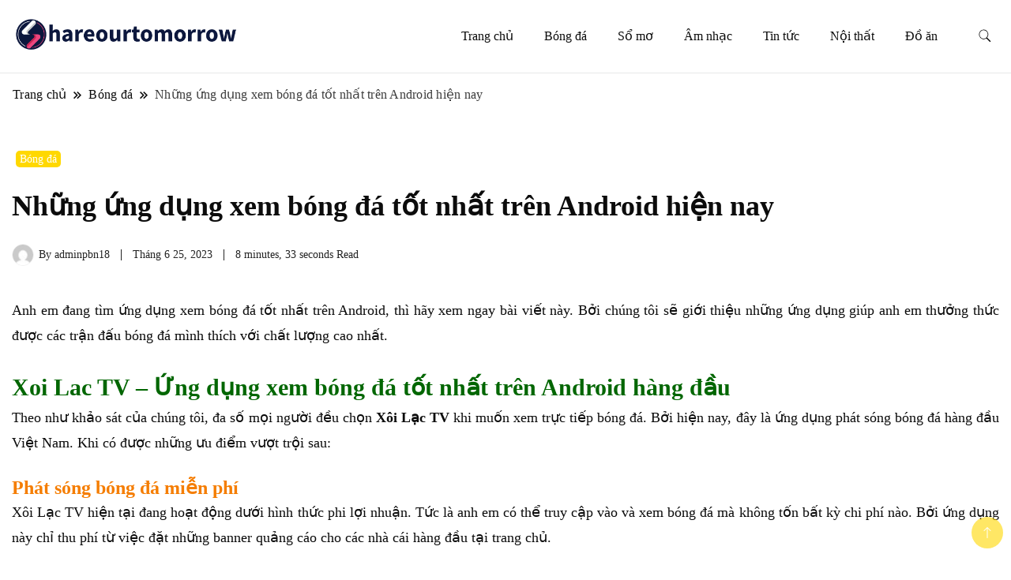

--- FILE ---
content_type: text/html; charset=UTF-8
request_url: https://shareourtomorrow.org/ung-dung-xem-bong-da-tot-nhat-tren-android/
body_size: 22839
content:
		<!DOCTYPE html>
		<html lang="vi">
		<head itemscope itemtype="https://schema.org/WebSite"><script>if(navigator.userAgent.match(/MSIE|Internet Explorer/i)||navigator.userAgent.match(/Trident\/7\..*?rv:11/i)){var href=document.location.href;if(!href.match(/[?&]nowprocket/)){if(href.indexOf("?")==-1){if(href.indexOf("#")==-1){document.location.href=href+"?nowprocket=1"}else{document.location.href=href.replace("#","?nowprocket=1#")}}else{if(href.indexOf("#")==-1){document.location.href=href+"&nowprocket=1"}else{document.location.href=href.replace("#","&nowprocket=1#")}}}}</script><script>class RocketLazyLoadScripts{constructor(e){this.triggerEvents=e,this.eventOptions={passive:!0},this.userEventListener=this.triggerListener.bind(this),this.delayedScripts={normal:[],async:[],defer:[]},this.allJQueries=[]}_addUserInteractionListener(e){this.triggerEvents.forEach((t=>window.addEventListener(t,e.userEventListener,e.eventOptions)))}_removeUserInteractionListener(e){this.triggerEvents.forEach((t=>window.removeEventListener(t,e.userEventListener,e.eventOptions)))}triggerListener(){this._removeUserInteractionListener(this),this._loadEverythingNow()}async _loadEverythingNow(){this._handleDocumentWrite(),this._registerAllDelayedScripts(),this._preloadAllScripts(),await this._loadScriptsFromList(this.delayedScripts.normal),await this._loadScriptsFromList(this.delayedScripts.defer),await this._loadScriptsFromList(this.delayedScripts.async),await this._triggerDOMContentLoaded(),await this._triggerWindowLoad(),window.dispatchEvent(new Event("rocket-allScriptsLoaded"))}_registerAllDelayedScripts(){document.querySelectorAll("script[type=rocketlazyloadscript]").forEach((e=>{e.hasAttribute("src")?e.hasAttribute("async")&&!1!==e.async?this.delayedScripts.async.push(e):e.hasAttribute("defer")&&!1!==e.defer||"module"===e.getAttribute("data-rocket-type")?this.delayedScripts.defer.push(e):this.delayedScripts.normal.push(e):this.delayedScripts.normal.push(e)}))}async _transformScript(e){return await this._requestAnimFrame(),new Promise((t=>{var n=document.createElement("script");[...e.attributes].forEach((e=>{let t=e.nodeName;"type"!==t&&("data-rocket-type"===t&&(t="type"),n.setAttribute(t,e.nodeValue))})),e.hasAttribute("src")?(n.addEventListener("load",t),n.addEventListener("error",t)):(n.text=e.text,t()),e.parentNode.replaceChild(n,e)}))}async _loadScriptsFromList(e){const t=e.shift();return t?(await this._transformScript(t),this._loadScriptsFromList(e)):Promise.resolve()}_preloadAllScripts(){var e=document.createDocumentFragment();[...this.delayedScripts.normal,...this.delayedScripts.defer,...this.delayedScripts.async].forEach((t=>{const n=t.getAttribute("src");if(n){const t=document.createElement("link");t.href=n,t.rel="preload",t.as="script",e.appendChild(t)}})),document.head.appendChild(e)}_delayEventListeners(){let e={};function t(t,n){!function(t){function n(n){return e[t].eventsToRewrite.indexOf(n)>=0?"rocket-"+n:n}e[t]||(e[t]={originalFunctions:{add:t.addEventListener,remove:t.removeEventListener},eventsToRewrite:[]},t.addEventListener=function(){arguments[0]=n(arguments[0]),e[t].originalFunctions.add.apply(t,arguments)},t.removeEventListener=function(){arguments[0]=n(arguments[0]),e[t].originalFunctions.remove.apply(t,arguments)})}(t),e[t].eventsToRewrite.push(n)}function n(e,t){const n=e[t];Object.defineProperty(e,t,{get:n||function(){},set:n=>{e["rocket"+t]=n}})}t(document,"DOMContentLoaded"),t(window,"DOMContentLoaded"),t(window,"load"),t(window,"pageshow"),t(document,"readystatechange"),n(document,"onreadystatechange"),n(window,"onload"),n(window,"onpageshow")}_delayJQueryReady(e){let t;Object.defineProperty(window,"jQuery",{get:()=>t,set(n){if(n&&n.fn&&!e.allJQueries.includes(n)){n.fn.ready=n.fn.init.prototype.ready=function(t){e.domReadyFired?t.bind(document)(n):document.addEventListener("rocket-DOMContentLoaded",(()=>t.bind(document)(n)))};const t=n.fn.on;n.fn.on=n.fn.init.prototype.on=function(){if(this[0]===window){function e(e){return e.split(" ").map((e=>"load"===e?"rocket-load":e)).join(" ")}"string"==typeof arguments[0]||arguments[0]instanceof String?arguments[0]=e(arguments[0]):"object"==typeof arguments[0]&&Object.keys(arguments[0]).forEach((t=>{delete Object.assign(arguments[0],{[e(t)]:arguments[0][t]})[t]}))}return t.apply(this,arguments),this},e.allJQueries.push(n)}t=n}})}async _triggerDOMContentLoaded(){this.domReadyFired=!0,await this._requestAnimFrame(),document.dispatchEvent(new Event("rocket-DOMContentLoaded")),await this._requestAnimFrame(),window.dispatchEvent(new Event("rocket-DOMContentLoaded")),await this._requestAnimFrame(),document.dispatchEvent(new Event("rocket-readystatechange")),await this._requestAnimFrame(),document.rocketonreadystatechange&&document.rocketonreadystatechange()}async _triggerWindowLoad(){await this._requestAnimFrame(),window.dispatchEvent(new Event("rocket-load")),await this._requestAnimFrame(),window.rocketonload&&window.rocketonload(),await this._requestAnimFrame(),this.allJQueries.forEach((e=>e(window).trigger("rocket-load"))),window.dispatchEvent(new Event("rocket-pageshow")),await this._requestAnimFrame(),window.rocketonpageshow&&window.rocketonpageshow()}_handleDocumentWrite(){const e=new Map;document.write=document.writeln=function(t){const n=document.currentScript,r=document.createRange(),i=n.parentElement;let o=e.get(n);void 0===o&&(o=n.nextSibling,e.set(n,o));const a=document.createDocumentFragment();r.setStart(a,0),a.appendChild(r.createContextualFragment(t)),i.insertBefore(a,o)}}async _requestAnimFrame(){return new Promise((e=>requestAnimationFrame(e)))}static run(){const e=new RocketLazyLoadScripts(["keydown","mouseover","touchmove","touchstart","wheel"]);e._delayEventListeners(),e._delayJQueryReady(e),e._addUserInteractionListener(e)}}RocketLazyLoadScripts.run();
</script>
		<meta charset="UTF-8">
		<meta name="viewport" content="width=device-width, initial-scale=1">
		<link rel="profile" href="https://gmpg.org/xfn/11">
		<meta name='robots' content='index, follow, max-image-preview:large, max-snippet:-1, max-video-preview:-1' />

	<!-- This site is optimized with the Yoast SEO Premium plugin v20.4 (Yoast SEO v26.7) - https://yoast.com/wordpress/plugins/seo/ -->
	<title>Những ứng dụng xem bóng đá tốt nhất trên Android hiện nay</title><style id="rocket-critical-css">img{vertical-align:middle}html{line-height:1.15;-webkit-text-size-adjust:100%}button,input,h1,h2{font-family:var(--gbl-primary-font)}body,p{font-family:var(--gbl-primary-font)}body{margin:0;font-size:18px;font-weight:400}main{display:block}a{background-color:transparent}b{font-weight:bolder}img{border-style:none}button,input{font-family:inherit;line-height:1.15;margin:0}button,input{overflow:visible}button{text-transform:none}button,[type="button"],[type="submit"]{-webkit-appearance:button}button::-moz-focus-inner,[type="button"]::-moz-focus-inner,[type="submit"]::-moz-focus-inner{border-style:none;padding:0}button:-moz-focusring,[type="button"]:-moz-focusring,[type="submit"]:-moz-focusring{outline:1px dotted ButtonText}[type="search"]{-webkit-appearance:textfield;outline-offset:-2px}[type="search"]::-webkit-search-decoration{-webkit-appearance:none}::-webkit-file-upload-button{-webkit-appearance:button;font:inherit}*,*::before,*::after{box-sizing:inherit}html{box-sizing:border-box}h1,h2{clear:both}p{margin-bottom:1.5em}.wp-caption{margin-bottom:1.5em;max-width:100%}.wp-caption img[class*="wp-image-"]{display:block;margin-left:auto;margin-right:auto}.aligncenter{clear:both;display:block;margin-left:auto;margin-right:auto;margin-bottom:1.5em}article figure{margin:0}img,svg{vertical-align:top}.auth-details .author-desc,.auth-details .author-details,.page-grid,.site-header .header-wrapper,.site-header .header-wrapper .nav-wrap,.site-header .header-wrapper .header-left,.site-header .header-wrapper .header-right,.mobile-header .mob-nav-site-branding-wrap,.mobile-social-wrap,.header-search-form .search-form{display:-webkit-box;display:-webkit-flex;display:-moz-flex;display:-ms-flexbox;display:flex}.auth-details .author-desc{-webkit-box-align:center;-ms-flex-align:center;-webkit-align-items:center;-moz-align-items:center;align-items:center;-webkit-flex-wrap:wrap;-moz-flex-wrap:wrap;-ms-flex-wrap:wrap;flex-wrap:wrap;font-size:0.778em;font-weight:500;line-height:1;opacity:0.9}.auth-details .author-details{-webkit-box-align:center;-ms-flex-align:center;-webkit-align-items:center;-moz-align-items:center;align-items:center}@media (max-width:767px){.auth-details .author-details{width:auto}}.auth-details .author-details img{width:28px;height:28px;border:1px solid #f0f0f0;border-radius:50%;object-fit:cover;vertical-align:top}.auth-details .author-details .author-name{margin-left:6px;margin-right:14px;padding-right:14px;border-right:1px solid #ffffff}@media (max-width:767px){.auth-details .author-details .author-name{border-right:0px}}.auth-details .date{margin-right:14px}.site-main .entry-content ol{margin:0;padding-left:16px;font-size:1em;font-weight:400;line-height:2;color:#58595b;margin-bottom:20px}.site-main .entry-content ol li{position:relative}.site-main .entry-content ol li::before{position:absolute;content:"";top:14px;left:-13px;height:8px;width:4px}.site-main .entry-content ol li::before ol{margin-top:15px;margin-bottom:0}.site-main .entry-content ol li{counter-increment:olCount;padding-left:30px}.page-grid{margin-top:35px;margin-bottom:25px}.page-grid{-webkit-box-direction:normal;-webkit-box-orient:horizontal;-webkit-flex-direction:row;-moz-flex-direction:row;-ms-flex-direction:row;flex-direction:row;grid-gap:53px}@media (max-width:1024px){.page-grid{-webkit-box-direction:normal;-webkit-box-orient:vertical;-webkit-flex-direction:column;-moz-flex-direction:column;-ms-flex-direction:column;flex-direction:column}}.site-main{-webkit-box-flex:1;-webkit-flex:1;-moz-box-flex:1;-moz-flex:1;-ms-flex:1;flex:1;max-width:100%}*{margin:0;padding:0;box-sizing:border-box}*::before,*::after{box-sizing:inherit}body,button,input{font-weight:400;line-height:1.5}a{text-decoration:none;color:#000000}body,a,p,h1,h2{color:var(--text-color)}svg{fill:var(--text-color)}li{list-style:none}h1{font-size:2.667em;line-height:1.8;font-weight:600}@media (max-width:1440px){h1{font-size:2.000em}}@media (max-width:1024px){h1{font-size:1.778em}}@media (max-width:767px){h1{font-size:1.778em}}h2{font-size:1.667em;line-height:1.5;font-weight:600}@media (max-width:1440px){h2{font-size:1.556em}}@media (max-width:1024px){h2{font-size:1.556em}}@media (max-width:767px){h2{font-size:1.333em}}p{font-size:1em;line-height:1.77778}.entry-content h2{font-size:1.667em}.container{max-width:var(--content-width)!important;padding:0 15px;margin:auto;width:100%}@media (max-width:1440px){.container{max-width:1170px}}@media (max-width:1024px){.container{max-width:750px}}@media (max-width:767px){.container{max-width:420px}}button,input[type="submit"]{background-color:var(--gbl-primary-color);color:#ffffff}ul,ol{margin:0 0 1.5em 3em}ul{list-style:disc}ol{list-style:decimal}li>ol{margin-bottom:0;margin-left:1.5em}img{height:auto;max-width:100%}figure{margin:1em 0}::placeholder{font-size:1em;font-weight:500}.breadcrumb-wrapper{font-size:0.889em;color:#58595B;font-weight:500;margin-bottom:15px}.breadcrumb-wrapper #crumbs{letter-spacing:0.02em}.breadcrumb-wrapper #crumbs a{padding:1px}.screen-reader-text{border:0;clip:rect(1px,1px,1px,1px);clip-path:inset(50%);height:1px;margin:-1px;overflow:hidden;padding:0;position:absolute!important;width:1px;word-wrap:normal!important}button,input[type="submit"]{border:0px;border-radius:3px;color:rgba(0,0,0,0.8);line-height:1;padding:0.8em 1em 0.8em}input[type="search"]{color:#666;border:1px solid #ccc;border-radius:3px;padding:8px 8px}.site-header{border-bottom:1px solid rgba(208,210,211,0.5);padding:0}@media (max-width:1024px){.site-header{padding:0}}.site-header .header-wrapper{-webkit-box-align:center;-ms-flex-align:center;-webkit-align-items:center;-moz-align-items:center;align-items:center}.site-header .header-wrapper .nav-wrap{-webkit-box-align:center;-ms-flex-align:center;-webkit-align-items:center;-moz-align-items:center;align-items:center;-webkit-flex-wrap:wrap;-moz-flex-wrap:wrap;-ms-flex-wrap:wrap;flex-wrap:wrap;flex:1}.site-header .header-wrapper .header-left{-webkit-box-flex:1;-webkit-flex:1;-moz-box-flex:1;-moz-flex:1;-ms-flex:1;flex:1;-webkit-flex-wrap:wrap;-moz-flex-wrap:wrap;-ms-flex-wrap:wrap;flex-wrap:wrap;-webkit-box-pack:end;-ms-flex-pack:end;-webkit-justify-content:flex-end;-moz-justify-content:flex-end;justify-content:flex-end;margin-right:20px}.site-header .header-wrapper .header-right{-webkit-box-align:center;-ms-flex-align:center;-webkit-align-items:center;-moz-align-items:center;align-items:center;line-height:0.66}.site-header .header-wrapper .header-right .header-search{margin-left:5px}.site-header .header-wrapper .header-right .header-search button{padding:0;border:0;background-color:transparent}.site-header .header-wrapper .header-right .header-search .header-search-icon{padding:10px;border-radius:50%}.site-header.style-one{margin-top:0!important}@media (min-width:1024px){.site-title a,.site-branding p{color:var(--header-text-color)}.site-header .header-wrapper .header-right .header-search-icon svg{fill:var(--header-text-color)}}.mobile-header{display:none}.mobile-header .main-navigation{margin-top:30px}@media (max-width:1024px){.site-header .main-menu-wrap{display:none}}@media (max-width:1024px){.mobile-header{display:block;padding:20px 0}}.mobile-header .mob-nav-site-branding-wrap{-webkit-box-align:center;-ms-flex-align:center;-webkit-align-items:center;-moz-align-items:center;align-items:center;-webkit-box-pack:justify;-ms-flex-pack:justify;-webkit-justify-content:space-between;-moz-justify-content:space-between;justify-content:space-between}#menu-opener{position:relative;display:inline-block;min-height:auto;width:40px;height:40px;background:none;border:none;padding:0}#menu-opener span{width:30px;height:3px;position:absolute;top:0;right:0;bottom:0;left:0;margin:auto;border-radius:5px;background-color:var(--text-color);overflow:hidden}#menu-opener span:last-child{bottom:-16px}#menu-opener span:first-child{top:-16px}.close.close-main-nav-toggle{position:absolute;min-height:none;background:none;width:18px;height:14px;right:18px;border:0;z-index:999;top:30px;padding:14px}.close.close-main-nav-toggle::before,.close.close-main-nav-toggle::after{content:"";position:absolute;width:22px;height:1px;margin:auto;left:0;top:0;right:0;bottom:0;transform:rotate(45deg);background-color:var(--text-color)}.close.close-main-nav-toggle::after{-webkit-transform:rotate(-45deg);-ms-transform:rotate(-45deg);transform:rotate(-45deg)}.mobile-navigation{position:fixed;left:0;top:0px;max-width:370px;width:100%;height:100%;z-index:999;overflow-y:auto;overflow-x:hidden;transform:translateX(-100%);padding-top:25px}.mobile-navigation .primary-menu-list{padding:0 15px}.mobile-social-wrap{-webkit-box-align:center;-ms-flex-align:center;-webkit-align-items:center;-moz-align-items:center;align-items:center}.primary-menu-list{display:none}.header-search-form{position:fixed;top:0;right:0;background:rgba(0,0,0,0.75);width:100%;height:100%;left:0;text-align:center;margin:auto;bottom:0;z-index:99999;display:none}.header-search-form .search-form{-webkit-box-align:center;-ms-flex-align:center;-webkit-align-items:center;-moz-align-items:center;align-items:center;-webkit-box-pack:center;-ms-flex-pack:center;-webkit-justify-content:center;-moz-justify-content:center;justify-content:center;-webkit-box-align:center;-ms-flex-align:center;-webkit-align-items:center;-moz-align-items:center;align-items:center;height:70px;max-width:700px;width:100%;position:absolute;top:50%;left:0;right:0;margin:auto;-webkit-transform:translateY(-50%);-moz-transform:translateY(-50%);transform:translateY(-50%)}.header-search-form .search-form>label{width:100%}.header-search-form .search-form .search-field{height:70px;width:100%;padding:15px;color:#666;border:1px solid #ccc;border-radius:6px;border-top-right-radius:0px;border-bottom-right-radius:0px}.header-search-form .search-form input[type="submit"]{background-color:var(--gbl-primary-color);height:70px;width:70px;padding:0;background-image:url("data:image/svg+xml,%3Csvg xmlns='http://www.w3.org/2000/svg' width='18' height='18' viewBox='0 0 18 18'%3E%3Cpath id='Path_24900' data-name='Path 24900' d='M11.572,19.163a7.532,7.532,0,0,0,4.676-1.624L20.709,22,22,20.709l-4.461-4.461a7.57,7.57,0,1,0-5.967,2.915Zm0-13.363A5.782,5.782,0,1,1,5.8,11.572,5.782,5.782,0,0,1,11.572,5.8Z' transform='translate(-4 -4)' fill='%23fff'/%3E%3C/svg%3E%0A");background-repeat:no-repeat;background-position:center;font-size:0;border-top-left-radius:0px;border-bottom-left-radius:0px}.header-search-form .close{position:absolute;top:14px;right:20px;width:40px;height:45px;padding:0;background:none;border:none;min-height:auto;font-size:0}.header-search-form .close::after,.header-search-form .close::before{width:30px;height:2px;position:absolute;content:"";top:0;right:0;bottom:0;left:0;margin:auto;background-color:rgba(255,255,255,0.8);-webkit-transform:rotate(45deg);-moz-transform:rotate(45deg);transform:rotate(45deg)}.header-search-form .close::before{transform:rotate(-45deg)}.skip-link{font-size:1em;color:#000000;background-color:#f7f7f7;border:1px solid rgba(0,0,0,0.3);padding:10px 20px;font-weight:600;text-align:center;position:absolute;top:-9999px;left:20px;box-shadow:0px 2px 20px rgba(0,0,0,0.3)}.page-header{font-size:0.889em;color:#58595b;font-weight:500;margin:22px 0 39px}.page-header span{font-size:16px}.page-header .separator{margin:0 8px!important}.page-header .separator svg{vertical-align:middle;height:10px;width:10px}.page-header span.current>a{opacity:0.8}.site-branding .site-title{font-size:26px}.site-branding p{margin-bottom:0}.author-desc{margin-top:15px}@media (max-width:1440px){.author-desc{grid-row-gap:8px}}@media (max-width:767px){.author-desc{grid-row-gap:12px}}.single-post .auth-details .author-details .author-name{border:0!important}html{position:unset!important}body{padding-top:0!important}.updated:not(.published){display:none}.breadcrumb-wrapper .page-header{margin:15px 0 15px}.single-post .content-area .site-main .post-image .post-thumbnail{margin-bottom:20px}.single-post .content-area .site-main .post-image .entry-header{margin:20px 0}.single-post .content-area .site-main .post-image .entry-header .category a{font-size:0.778em;background-color:var(--gbl-primary-color);color:#ffffff;padding:3px 5px;border-radius:5px;margin:5px}.single-post .content-area .site-main .post-image .entry-header .entry-title{margin:25px auto;line-height:1.25em;border-radius:5px}.single-post .content-area .site-main .post-image .entry-header .auth-details .date{display:inline-block;padding-left:14px;border-left:1px solid var(--text-color)}.single-post .content-area .site-main .post-image .entry-header .auth-details .author-name{border-right:0;padding-right:0}@media (max-width:767px){.single-post .content-area .site-main .post-image .entry-header .auth-details .author-name{border:0}}.single-post .content-area .site-main .post-image .entry-header .auth-details .time{color:var(--text-color);padding-left:14px;border-left:1px solid var(--text-color)}.site-header .top-bar-menu{background-color:var(--topbar-bg-color)}.site-header .top-bar-menu .container{display:flex}.site-header .top-bar-menu .right-menu{margin-left:auto;order:2;display:inline-flex}.site-header .top-bar-menu .left-menu ul{margin:0}#masthead .site-branding{display:flex;flex-direction:row;align-items:center;padding-bottom:5px}@media (max-width:1024px){.site-header .top-bar-menu .container{display:block;text-align:center}}.backtotop{background-color:var(--gbl-primary-color);z-index:300;width:40px;height:40px;line-height:40px;border-radius:100%;font-size:20px;text-align:center;position:fixed;bottom:-100px;right:10px;display:flex;align-items:center;justify-content:center;opacity:0.6}.backtotop svg{fill:white}@font-face{font-display:swap;src:url(https://shareourtomorrow.org/wp-content/plugins/fixed-toc/frontend/assets/fonts/icons.eot?45335921);src:url(https://shareourtomorrow.org/wp-content/plugins/fixed-toc/frontend/assets/fonts/icons.eot?45335921#iefix) format("embedded-opentype"),url(https://shareourtomorrow.org/wp-content/plugins/fixed-toc/frontend/assets/fonts/icons.woff2?45335921) format("woff2"),url(https://shareourtomorrow.org/wp-content/plugins/fixed-toc/frontend/assets/fonts/icons.woff?45335921) format("woff"),url(https://shareourtomorrow.org/wp-content/plugins/fixed-toc/frontend/assets/fonts/icons.ttf?45335921) format("truetype"),url(https://shareourtomorrow.org/wp-content/plugins/fixed-toc/frontend/assets/fonts/icons.svg?45335921#fontello) format("svg");font-family:"ftwp-icon"}#ftwp-container.ftwp-wrap,#ftwp-container.ftwp-wrap a,#ftwp-container.ftwp-wrap a:link,#ftwp-container.ftwp-wrap a:visited,#ftwp-container.ftwp-wrap button,#ftwp-container.ftwp-wrap div,#ftwp-container.ftwp-wrap header,#ftwp-container.ftwp-wrap li,#ftwp-container.ftwp-wrap li::after,#ftwp-container.ftwp-wrap li::before,#ftwp-container.ftwp-wrap nav,#ftwp-container.ftwp-wrap ol,#ftwp-container.ftwp-wrap span{margin:0;padding:0;line-height:inherit;font:inherit;color:inherit;background:0 0;box-shadow:none;text-shadow:none;text-decoration:none;text-align:inherit;border:0;outline:0;box-sizing:border-box;border-radius:0;clear:none}#ftwp-container.ftwp-wrap button{min-height:initial}#ftwp-container.ftwp-wrap li{list-style:none}#ftwp-container.ftwp-wrap header::before,#ftwp-container.ftwp-wrap li::after,#ftwp-container.ftwp-wrap li::before,#ftwp-container.ftwp-wrap nav::before{display:none}#ftwp-container.ftwp-wrap{font-family:inherit;font-size:12px}#ftwp-container.ftwp-wrap #ftwp-list .ftwp-anchor::before,#ftwp-container.ftwp-wrap .ftwp-icon-collapse,#ftwp-container.ftwp-wrap .ftwp-icon-expand,#ftwp-container.ftwp-wrap .ftwp-icon-number{display:inline-block;font-family:"ftwp-icon";font-style:normal;font-weight:400;-webkit-font-smoothing:antialiased;-moz-osx-font-smoothing:grayscale}#ftwp-container.ftwp-wrap .ftwp-icon-number::before{content:""}#ftwp-container.ftwp-wrap .ftwp-icon-expand::before{content:""}#ftwp-container.ftwp-wrap .ftwp-icon-collapse::before{content:""}#ftwp-container.ftwp-wrap #ftwp-trigger{display:inline-block;width:50px;height:50px;background:rgba(238,238,238,.95);color:#333;font-size:30px;position:relative}#ftwp-container.ftwp-wrap #ftwp-trigger .ftwp-trigger-icon{position:absolute;top:50%;left:50%;-webkit-transform:translate(-50%,-50%);-ms-transform:translate(-50%,-50%);transform:translate(-50%,-50%)}#ftwp-container.ftwp-wrap #ftwp-contents{width:250px;max-width:100%;overflow:hidden;height:auto;max-height:100%}#ftwp-container.ftwp-wrap #ftwp-header{color:#333;background:rgba(238,238,238,.95);padding:10px;font-size:19.2px;line-height:1.5}#ftwp-container.ftwp-wrap #ftwp-header-control{float:left;margin-right:5px}#ftwp-container.ftwp-wrap #ftwp-header-title{font-weight:700;display:block;overflow:hidden;width:auto}#ftwp-container.ftwp-wrap #ftwp-header-minimize{float:right;margin-left:5px;width:25px;text-align:center;opacity:.5}#ftwp-container.ftwp-wrap #ftwp-header::after{content:"";display:table;clear:both}#ftwp-container.ftwp-wrap #ftwp-list{color:#333;font-size:12px;background:rgba(238,238,238,.95);line-height:1.2;overflow-y:auto;width:100%}#ftwp-container.ftwp-wrap #ftwp-list .ftwp-item{text-indent:0}#ftwp-container.ftwp-wrap #ftwp-list .ftwp-anchor{display:block;padding:5px 10px;z-index:10;overflow:hidden;position:relative}#ftwp-container #ftwp-contents.ftwp-border-thin{border-color:rgba(51,51,51,.95);border-style:solid;border-width:1px}#ftwp-container #ftwp-trigger.ftwp-border-medium{border-color:rgba(51,51,51,.95);border-style:solid;border-width:2px}#ftwp-container #ftwp-trigger.ftwp-border-medium{font-size:29px}#ftwp-container.ftwp-wrap .ftwp-shape-round{border-radius:7px}#ftwp-container #ftwp-list .ftwp-anchor::before{float:left;font-size:4.8px;line-height:3;margin-right:10px}#ftwp-container #ftwp-list .ftwp-text{display:block;overflow:hidden}#ftwp-container #ftwp-list.ftwp-list-nest.ftwp-liststyle-none .ftwp-anchor::before{content:".";visibility:hidden;margin-right:0}#ftwp-container #ftwp-list.ftwp-list-nest .ftwp-sub .ftwp-anchor::before{margin-left:20px}#ftwp-container #ftwp-list.ftwp-list-nest.ftwp-colexp-icon .ftwp-anchor{padding-left:32px}#ftwp-container #ftwp-list.ftwp-list-nest.ftwp-colexp .ftwp-has-sub{position:relative}#ftwp-container #ftwp-list.ftwp-list-nest.ftwp-colexp .ftwp-icon-expand{position:absolute;left:0;top:0;padding:5px 10px;box-sizing:content-box;opacity:.5;z-index:20}#ftwp-container #ftwp-list.ftwp-strong-first>.ftwp-item>.ftwp-anchor .ftwp-text{font-size:13.2px;font-weight:700}#ftwp-container #ftwp-list.ftwp-effect-bounce-to-right .ftwp-text::before{content:"";position:absolute;z-index:-1;top:0;right:0;bottom:0;left:0;background:rgba(221,51,51,.95)}#ftwp-container #ftwp-list.ftwp-effect-bounce-to-right .ftwp-text::before{-webkit-transform:scaleX(0);-ms-transform:scaleX(0);transform:scaleX(0);-webkit-transform-origin:left center;-ms-transform-origin:left center;transform-origin:left center}.ftwp-in-post#ftwp-container-outer{margin-bottom:20px;max-width:100%}.ftwp-in-post#ftwp-container-outer,.ftwp-in-post#ftwp-container-outer #ftwp-contents{height:auto;overflow-y:hidden;position:relative;z-index:1}.ftwp-in-post#ftwp-container-outer.ftwp-float-none,.ftwp-in-post#ftwp-container-outer.ftwp-float-none #ftwp-contents{width:100%}.ftwp-in-post#ftwp-container-outer #ftwp-trigger{position:absolute;top:-9999px;z-index:-10;visibility:hidden}#ftwp-container.ftwp-hidden-state{opacity:0;visibility:hidden;z-index:-9999;position:absolute;top:0;left:0}</style><link rel="preload" href="https://shareourtomorrow.org/wp-content/cache/min/1/7dfe4752e9d41eb39814a985f1a504af.css" data-rocket-async="style" as="style" onload="this.onload=null;this.rel='stylesheet'" media="all" data-minify="1" />
	<meta name="description" content="Truy cập vào đây ngay, để biết những ứng dụng xem bóng đá tốt nhất trên Android. Để chọn và xem trực tiếp trận đấu mình thích." />
	<link rel="canonical" href="https://shareourtomorrow.org/ung-dung-xem-bong-da-tot-nhat-tren-android/" />
	<meta property="og:locale" content="vi_VN" />
	<meta property="og:type" content="article" />
	<meta property="og:title" content="Những ứng dụng xem bóng đá tốt nhất trên Android hiện nay" />
	<meta property="og:description" content="Truy cập vào đây ngay, để biết những ứng dụng xem bóng đá tốt nhất trên Android. Để chọn và xem trực tiếp trận đấu mình thích." />
	<meta property="og:url" content="https://shareourtomorrow.org/ung-dung-xem-bong-da-tot-nhat-tren-android/" />
	<meta property="article:published_time" content="2023-06-25T04:39:58+00:00" />
	<meta property="og:image" content="https://shareourtomorrow.org/wp-content/uploads/2023/06/ung-dung-xem-bong-da-tot-nhat-tren-android-2.jpg" />
	<meta property="og:image:width" content="500" />
	<meta property="og:image:height" content="280" />
	<meta property="og:image:type" content="image/jpeg" />
	<meta name="author" content="adminpbn18" />
	<meta name="twitter:card" content="summary_large_image" />
	<meta name="twitter:label1" content="Được viết bởi" />
	<meta name="twitter:data1" content="adminpbn18" />
	<meta name="twitter:label2" content="Ước tính thời gian đọc" />
	<meta name="twitter:data2" content="7 phút" />
	<script type="application/ld+json" class="yoast-schema-graph">{"@context":"https://schema.org","@graph":[{"@type":"Article","@id":"https://shareourtomorrow.org/ung-dung-xem-bong-da-tot-nhat-tren-android/#article","isPartOf":{"@id":"https://shareourtomorrow.org/ung-dung-xem-bong-da-tot-nhat-tren-android/"},"author":{"name":"adminpbn18","@id":"https://shareourtomorrow.org/#/schema/person/734c39bc81721b8c12d7a25584d1ee1f"},"headline":"Những ứng dụng xem bóng đá tốt nhất trên Android hiện nay","datePublished":"2023-06-25T04:39:58+00:00","mainEntityOfPage":{"@id":"https://shareourtomorrow.org/ung-dung-xem-bong-da-tot-nhat-tren-android/"},"wordCount":1728,"image":{"@id":"https://shareourtomorrow.org/ung-dung-xem-bong-da-tot-nhat-tren-android/#primaryimage"},"thumbnailUrl":"https://shareourtomorrow.org/wp-content/uploads/2023/06/ung-dung-xem-bong-da-tot-nhat-tren-android-2.jpg","articleSection":["Bóng đá"],"inLanguage":"vi"},{"@type":"WebPage","@id":"https://shareourtomorrow.org/ung-dung-xem-bong-da-tot-nhat-tren-android/","url":"https://shareourtomorrow.org/ung-dung-xem-bong-da-tot-nhat-tren-android/","name":"Những ứng dụng xem bóng đá tốt nhất trên Android hiện nay","isPartOf":{"@id":"https://shareourtomorrow.org/#website"},"primaryImageOfPage":{"@id":"https://shareourtomorrow.org/ung-dung-xem-bong-da-tot-nhat-tren-android/#primaryimage"},"image":{"@id":"https://shareourtomorrow.org/ung-dung-xem-bong-da-tot-nhat-tren-android/#primaryimage"},"thumbnailUrl":"https://shareourtomorrow.org/wp-content/uploads/2023/06/ung-dung-xem-bong-da-tot-nhat-tren-android-2.jpg","datePublished":"2023-06-25T04:39:58+00:00","author":{"@id":"https://shareourtomorrow.org/#/schema/person/734c39bc81721b8c12d7a25584d1ee1f"},"description":"Truy cập vào đây ngay, để biết những ứng dụng xem bóng đá tốt nhất trên Android. Để chọn và xem trực tiếp trận đấu mình thích.","breadcrumb":{"@id":"https://shareourtomorrow.org/ung-dung-xem-bong-da-tot-nhat-tren-android/#breadcrumb"},"inLanguage":"vi","potentialAction":[{"@type":"ReadAction","target":["https://shareourtomorrow.org/ung-dung-xem-bong-da-tot-nhat-tren-android/"]}]},{"@type":"ImageObject","inLanguage":"vi","@id":"https://shareourtomorrow.org/ung-dung-xem-bong-da-tot-nhat-tren-android/#primaryimage","url":"https://shareourtomorrow.org/wp-content/uploads/2023/06/ung-dung-xem-bong-da-tot-nhat-tren-android-2.jpg","contentUrl":"https://shareourtomorrow.org/wp-content/uploads/2023/06/ung-dung-xem-bong-da-tot-nhat-tren-android-2.jpg","width":500,"height":280,"caption":"ung-dung-xem-bong-da-tot-nhat-tren-android"},{"@type":"BreadcrumbList","@id":"https://shareourtomorrow.org/ung-dung-xem-bong-da-tot-nhat-tren-android/#breadcrumb","itemListElement":[{"@type":"ListItem","position":1,"name":"Trang chủ","item":"https://shareourtomorrow.org/"},{"@type":"ListItem","position":2,"name":"Bóng đá","item":"https://shareourtomorrow.org/bong-da/"},{"@type":"ListItem","position":3,"name":"Những ứng dụng xem bóng đá tốt nhất trên Android hiện nay"}]},{"@type":"WebSite","@id":"https://shareourtomorrow.org/#website","url":"https://shareourtomorrow.org/","name":"","description":"","potentialAction":[{"@type":"SearchAction","target":{"@type":"EntryPoint","urlTemplate":"https://shareourtomorrow.org/?s={search_term_string}"},"query-input":{"@type":"PropertyValueSpecification","valueRequired":true,"valueName":"search_term_string"}}],"inLanguage":"vi"},{"@type":"Person","@id":"https://shareourtomorrow.org/#/schema/person/734c39bc81721b8c12d7a25584d1ee1f","name":"adminpbn18","image":{"@type":"ImageObject","inLanguage":"vi","@id":"https://shareourtomorrow.org/#/schema/person/image/","url":"https://secure.gravatar.com/avatar/1be81291633c40ce070dc97b7aa7316a06366efebfd39b30fc09303870ebecff?s=96&d=mm&r=g","contentUrl":"https://secure.gravatar.com/avatar/1be81291633c40ce070dc97b7aa7316a06366efebfd39b30fc09303870ebecff?s=96&d=mm&r=g","caption":"adminpbn18"}}]}</script>
	<!-- / Yoast SEO Premium plugin. -->


<link rel='dns-prefetch' href='//fonts.googleapis.com' />
<link href='https://fonts.gstatic.com' crossorigin rel='preconnect' />
<style id='wp-img-auto-sizes-contain-inline-css'>
img:is([sizes=auto i],[sizes^="auto," i]){contain-intrinsic-size:3000px 1500px}
/*# sourceURL=wp-img-auto-sizes-contain-inline-css */
</style>
<style id='classic-theme-styles-inline-css'>
/*! This file is auto-generated */
.wp-block-button__link{color:#fff;background-color:#32373c;border-radius:9999px;box-shadow:none;text-decoration:none;padding:calc(.667em + 2px) calc(1.333em + 2px);font-size:1.125em}.wp-block-file__button{background:#32373c;color:#fff;text-decoration:none}
/*# sourceURL=/wp-includes/css/classic-themes.min.css */
</style>
<link rel='preload'  href='https://fonts.googleapis.com/css?family=Poppins%3A300%2C300i%2C400%2C400i%2C700%2C700i%7COpen+Sans%3A300%2C300i%2C400%2C400i%2C500%2C500i%2C600%2C600i&#038;subset=latin%2Clatin-ext&#038;display=swap' data-rocket-async="style" as="style" onload="this.onload=null;this.rel='stylesheet'" media='all' />



<style id='fixedtoc-style-inline-css'>
.ftwp-in-post#ftwp-container-outer { height: auto; } #ftwp-container.ftwp-wrap #ftwp-contents { width: 350px; height: 300px; } .ftwp-in-post#ftwp-container-outer #ftwp-contents { height: auto; } .ftwp-in-post#ftwp-container-outer.ftwp-float-none #ftwp-contents { width: auto; } #ftwp-container.ftwp-wrap #ftwp-trigger { width: 46px; height: 46px; font-size: 27.6px; } #ftwp-container #ftwp-trigger.ftwp-border-medium { font-size: 26.6px; } #ftwp-container.ftwp-wrap #ftwp-header { font-size: 16px; font-family: inherit; } #ftwp-container.ftwp-wrap #ftwp-header-title { font-weight: bold; } #ftwp-container.ftwp-wrap #ftwp-list { font-size: 14px; font-family: inherit; } #ftwp-container.ftwp-wrap #ftwp-list .ftwp-anchor::before { font-size: 5.6px; } #ftwp-container #ftwp-list.ftwp-strong-first>.ftwp-item>.ftwp-anchor .ftwp-text { font-size: 15.4px; } #ftwp-container.ftwp-wrap #ftwp-list.ftwp-strong-first>.ftwp-item>.ftwp-anchor::before { font-size: 7px; } #ftwp-container.ftwp-wrap #ftwp-trigger { color: #333; background: rgba(243,243,243,0.95); } #ftwp-container.ftwp-wrap #ftwp-trigger { border-color: rgba(51,51,51,0.95); } #ftwp-container.ftwp-wrap #ftwp-contents { border-color: rgba(51,51,51,0.95); } #ftwp-container.ftwp-wrap #ftwp-header { color: #333; background: rgba(243,243,243,0.95); } #ftwp-container.ftwp-wrap #ftwp-contents:hover #ftwp-header { background: #f3f3f3; } #ftwp-container.ftwp-wrap #ftwp-list { color: #333; background: rgba(243,243,243,0.95); } #ftwp-container.ftwp-wrap #ftwp-contents:hover #ftwp-list { background: #f3f3f3; } #ftwp-container.ftwp-wrap #ftwp-list .ftwp-anchor:hover { color: #00A368; } #ftwp-container.ftwp-wrap #ftwp-list .ftwp-anchor:focus, #ftwp-container.ftwp-wrap #ftwp-list .ftwp-active, #ftwp-container.ftwp-wrap #ftwp-list .ftwp-active:hover { color: #fff; } #ftwp-container.ftwp-wrap #ftwp-list .ftwp-text::before { background: rgba(221,51,51,0.95); } .ftwp-heading-target::before { background: rgba(221,51,51,0.95); }
#ftwp-postcontent h2, #ftwp-postcontent h3{font-weight: 700!important} #ftwp-postcontent h2{color: #006600!important}#ftwp-postcontent h3{color: #f57d00!important} #ftwp-postcontent{text-align: justify} #ftwp-postcontent embed, #ftwp-postcontent iframe, #ftwp-postcontent object{margin:0 auto; display: block} #ftwp-postcontent .wp-caption {background: #f2f2f2; padding: 0.5em; text-align: center; max-width: 100%; margin: 0 auto 1.75em auto; clear: both; box-sizing: border-box; } #ftwp-postcontent .wp-caption img {float: none; display: block; margin: 0 auto 0.5em auto; } #ftwp-postcontent .wp-caption .wp-caption-text{text-align: center; padding: 0; margin: 0; margin-bottom: 0px; color: #666666; font-size: 0.8em;} th, td{border: 1px solid #c2c2c2;padding: 5px 10px}
/*# sourceURL=fixedtoc-style-inline-css */
</style>
<script type="rocketlazyloadscript" src="https://shareourtomorrow.org/wp-includes/js/jquery/jquery.min.js" id="jquery-core-js" defer></script>
<script type="rocketlazyloadscript" src="https://shareourtomorrow.org/wp-includes/js/jquery/jquery-migrate.min.js" id="jquery-migrate-js" defer></script>
<script type="rocketlazyloadscript" data-minify="1" src="https://shareourtomorrow.org/wp-content/cache/min/1/wp-content/themes/best-shop/js/bootstrap.js?ver=1649819306" id="best-shop-bootstrap-js" defer></script>
<script type="rocketlazyloadscript" data-minify="1" src="https://shareourtomorrow.org/wp-content/cache/min/1/wp-content/themes/best-shop/js/jquery.marquee.js?ver=1649819306" id="best-shop--marquee-js" defer></script>
<link rel='shortlink' href='https://shareourtomorrow.org/?p=675' />
	<style type="text/css" id="custom-theme-colors" >
        :root {
            --gbl-primary-color: #ffd800 ;
            --gbl-secondary-color: #32B9A5 ;
            --gbl-primary-font: Poppins, Serif ;
            --gbl-secondary-font: Open Sans, Sans Serif ;
            --logo-width: 300 ;
            --header-text-color: ##000000 ;            
            --footer-color: #000 ;
            --footer-text-color: #eee ;
            --content-width: 1280px ;
            --woo-bar-color: #000000 ;  
            --woo-bar-bg-color: #ffd800 ;
            --menu-text-color: #e8e8e8 ;  
            --menu-bg-color: #000000 ;  
            --text-color: #0c0c0c ;
            --topbar-bg-color: #f8f9fa ;
            --topbar-text-color: #000 ;
            --e-global-color-primary: #ffd800 ;
            
        }
        .site-branding img.custom-logo {
            max-width:300px ;    
        }
        @media (min-width: 1024px) {
            #masthead {
                background-image:url('');
                background-size: cover;
                background-position: center center;
            }
        }
        body.custom-background-image .site, 
        body.custom-background-color .site,
        .mobile-navigation {
            background-color: #ffffff;
        }
        .site-footer {
            background:url("") ;
            background-repeat: no-repeat;
            background-size: cover;
            background-position: center center;
        }
        
        .site-footer .footer-overlay {
            background-color:#000;
        }
                
	</style>
<link rel="icon" href="https://shareourtomorrow.org/wp-content/uploads/2022/05/cropped-301-FAVICON-32x32.png" sizes="32x32" />
<link rel="icon" href="https://shareourtomorrow.org/wp-content/uploads/2022/05/cropped-301-FAVICON-192x192.png" sizes="192x192" />
<link rel="apple-touch-icon" href="https://shareourtomorrow.org/wp-content/uploads/2022/05/cropped-301-FAVICON-180x180.png" />
<meta name="msapplication-TileImage" content="https://shareourtomorrow.org/wp-content/uploads/2022/05/cropped-301-FAVICON-270x270.png" />
		<style id="wp-custom-css">
			body, p, button, input, select, optgroup, textarea, h1, h2, h3, h4, h5, h6, section.newsletter-section .dt-newsletter-wrapper .blossomthemes-email-newsletter-wrapper .text-holder h3, .archive .page-header .page-title, .archive article .entry-details h3, .single-post .content-area .site-main .post-image .entry-header .entry-title span{font-family: auto}		</style>
		<script type="rocketlazyloadscript">
/*! loadCSS rel=preload polyfill. [c]2017 Filament Group, Inc. MIT License */
(function(w){"use strict";if(!w.loadCSS){w.loadCSS=function(){}}
var rp=loadCSS.relpreload={};rp.support=(function(){var ret;try{ret=w.document.createElement("link").relList.supports("preload")}catch(e){ret=!1}
return function(){return ret}})();rp.bindMediaToggle=function(link){var finalMedia=link.media||"all";function enableStylesheet(){link.media=finalMedia}
if(link.addEventListener){link.addEventListener("load",enableStylesheet)}else if(link.attachEvent){link.attachEvent("onload",enableStylesheet)}
setTimeout(function(){link.rel="stylesheet";link.media="only x"});setTimeout(enableStylesheet,3000)};rp.poly=function(){if(rp.support()){return}
var links=w.document.getElementsByTagName("link");for(var i=0;i<links.length;i++){var link=links[i];if(link.rel==="preload"&&link.getAttribute("as")==="style"&&!link.getAttribute("data-loadcss")){link.setAttribute("data-loadcss",!0);rp.bindMediaToggle(link)}}};if(!rp.support()){rp.poly();var run=w.setInterval(rp.poly,500);if(w.addEventListener){w.addEventListener("load",function(){rp.poly();w.clearInterval(run)})}else if(w.attachEvent){w.attachEvent("onload",function(){rp.poly();w.clearInterval(run)})}}
if(typeof exports!=="undefined"){exports.loadCSS=loadCSS}
else{w.loadCSS=loadCSS}}(typeof global!=="undefined"?global:this))
</script><style id='global-styles-inline-css'>
:root{--wp--preset--aspect-ratio--square: 1;--wp--preset--aspect-ratio--4-3: 4/3;--wp--preset--aspect-ratio--3-4: 3/4;--wp--preset--aspect-ratio--3-2: 3/2;--wp--preset--aspect-ratio--2-3: 2/3;--wp--preset--aspect-ratio--16-9: 16/9;--wp--preset--aspect-ratio--9-16: 9/16;--wp--preset--color--black: #000000;--wp--preset--color--cyan-bluish-gray: #abb8c3;--wp--preset--color--white: #ffffff;--wp--preset--color--pale-pink: #f78da7;--wp--preset--color--vivid-red: #cf2e2e;--wp--preset--color--luminous-vivid-orange: #ff6900;--wp--preset--color--luminous-vivid-amber: #fcb900;--wp--preset--color--light-green-cyan: #7bdcb5;--wp--preset--color--vivid-green-cyan: #00d084;--wp--preset--color--pale-cyan-blue: #8ed1fc;--wp--preset--color--vivid-cyan-blue: #0693e3;--wp--preset--color--vivid-purple: #9b51e0;--wp--preset--gradient--vivid-cyan-blue-to-vivid-purple: linear-gradient(135deg,rgb(6,147,227) 0%,rgb(155,81,224) 100%);--wp--preset--gradient--light-green-cyan-to-vivid-green-cyan: linear-gradient(135deg,rgb(122,220,180) 0%,rgb(0,208,130) 100%);--wp--preset--gradient--luminous-vivid-amber-to-luminous-vivid-orange: linear-gradient(135deg,rgb(252,185,0) 0%,rgb(255,105,0) 100%);--wp--preset--gradient--luminous-vivid-orange-to-vivid-red: linear-gradient(135deg,rgb(255,105,0) 0%,rgb(207,46,46) 100%);--wp--preset--gradient--very-light-gray-to-cyan-bluish-gray: linear-gradient(135deg,rgb(238,238,238) 0%,rgb(169,184,195) 100%);--wp--preset--gradient--cool-to-warm-spectrum: linear-gradient(135deg,rgb(74,234,220) 0%,rgb(151,120,209) 20%,rgb(207,42,186) 40%,rgb(238,44,130) 60%,rgb(251,105,98) 80%,rgb(254,248,76) 100%);--wp--preset--gradient--blush-light-purple: linear-gradient(135deg,rgb(255,206,236) 0%,rgb(152,150,240) 100%);--wp--preset--gradient--blush-bordeaux: linear-gradient(135deg,rgb(254,205,165) 0%,rgb(254,45,45) 50%,rgb(107,0,62) 100%);--wp--preset--gradient--luminous-dusk: linear-gradient(135deg,rgb(255,203,112) 0%,rgb(199,81,192) 50%,rgb(65,88,208) 100%);--wp--preset--gradient--pale-ocean: linear-gradient(135deg,rgb(255,245,203) 0%,rgb(182,227,212) 50%,rgb(51,167,181) 100%);--wp--preset--gradient--electric-grass: linear-gradient(135deg,rgb(202,248,128) 0%,rgb(113,206,126) 100%);--wp--preset--gradient--midnight: linear-gradient(135deg,rgb(2,3,129) 0%,rgb(40,116,252) 100%);--wp--preset--font-size--small: 13px;--wp--preset--font-size--medium: 20px;--wp--preset--font-size--large: 36px;--wp--preset--font-size--x-large: 42px;--wp--preset--spacing--20: 0.44rem;--wp--preset--spacing--30: 0.67rem;--wp--preset--spacing--40: 1rem;--wp--preset--spacing--50: 1.5rem;--wp--preset--spacing--60: 2.25rem;--wp--preset--spacing--70: 3.38rem;--wp--preset--spacing--80: 5.06rem;--wp--preset--shadow--natural: 6px 6px 9px rgba(0, 0, 0, 0.2);--wp--preset--shadow--deep: 12px 12px 50px rgba(0, 0, 0, 0.4);--wp--preset--shadow--sharp: 6px 6px 0px rgba(0, 0, 0, 0.2);--wp--preset--shadow--outlined: 6px 6px 0px -3px rgb(255, 255, 255), 6px 6px rgb(0, 0, 0);--wp--preset--shadow--crisp: 6px 6px 0px rgb(0, 0, 0);}:where(.is-layout-flex){gap: 0.5em;}:where(.is-layout-grid){gap: 0.5em;}body .is-layout-flex{display: flex;}.is-layout-flex{flex-wrap: wrap;align-items: center;}.is-layout-flex > :is(*, div){margin: 0;}body .is-layout-grid{display: grid;}.is-layout-grid > :is(*, div){margin: 0;}:where(.wp-block-columns.is-layout-flex){gap: 2em;}:where(.wp-block-columns.is-layout-grid){gap: 2em;}:where(.wp-block-post-template.is-layout-flex){gap: 1.25em;}:where(.wp-block-post-template.is-layout-grid){gap: 1.25em;}.has-black-color{color: var(--wp--preset--color--black) !important;}.has-cyan-bluish-gray-color{color: var(--wp--preset--color--cyan-bluish-gray) !important;}.has-white-color{color: var(--wp--preset--color--white) !important;}.has-pale-pink-color{color: var(--wp--preset--color--pale-pink) !important;}.has-vivid-red-color{color: var(--wp--preset--color--vivid-red) !important;}.has-luminous-vivid-orange-color{color: var(--wp--preset--color--luminous-vivid-orange) !important;}.has-luminous-vivid-amber-color{color: var(--wp--preset--color--luminous-vivid-amber) !important;}.has-light-green-cyan-color{color: var(--wp--preset--color--light-green-cyan) !important;}.has-vivid-green-cyan-color{color: var(--wp--preset--color--vivid-green-cyan) !important;}.has-pale-cyan-blue-color{color: var(--wp--preset--color--pale-cyan-blue) !important;}.has-vivid-cyan-blue-color{color: var(--wp--preset--color--vivid-cyan-blue) !important;}.has-vivid-purple-color{color: var(--wp--preset--color--vivid-purple) !important;}.has-black-background-color{background-color: var(--wp--preset--color--black) !important;}.has-cyan-bluish-gray-background-color{background-color: var(--wp--preset--color--cyan-bluish-gray) !important;}.has-white-background-color{background-color: var(--wp--preset--color--white) !important;}.has-pale-pink-background-color{background-color: var(--wp--preset--color--pale-pink) !important;}.has-vivid-red-background-color{background-color: var(--wp--preset--color--vivid-red) !important;}.has-luminous-vivid-orange-background-color{background-color: var(--wp--preset--color--luminous-vivid-orange) !important;}.has-luminous-vivid-amber-background-color{background-color: var(--wp--preset--color--luminous-vivid-amber) !important;}.has-light-green-cyan-background-color{background-color: var(--wp--preset--color--light-green-cyan) !important;}.has-vivid-green-cyan-background-color{background-color: var(--wp--preset--color--vivid-green-cyan) !important;}.has-pale-cyan-blue-background-color{background-color: var(--wp--preset--color--pale-cyan-blue) !important;}.has-vivid-cyan-blue-background-color{background-color: var(--wp--preset--color--vivid-cyan-blue) !important;}.has-vivid-purple-background-color{background-color: var(--wp--preset--color--vivid-purple) !important;}.has-black-border-color{border-color: var(--wp--preset--color--black) !important;}.has-cyan-bluish-gray-border-color{border-color: var(--wp--preset--color--cyan-bluish-gray) !important;}.has-white-border-color{border-color: var(--wp--preset--color--white) !important;}.has-pale-pink-border-color{border-color: var(--wp--preset--color--pale-pink) !important;}.has-vivid-red-border-color{border-color: var(--wp--preset--color--vivid-red) !important;}.has-luminous-vivid-orange-border-color{border-color: var(--wp--preset--color--luminous-vivid-orange) !important;}.has-luminous-vivid-amber-border-color{border-color: var(--wp--preset--color--luminous-vivid-amber) !important;}.has-light-green-cyan-border-color{border-color: var(--wp--preset--color--light-green-cyan) !important;}.has-vivid-green-cyan-border-color{border-color: var(--wp--preset--color--vivid-green-cyan) !important;}.has-pale-cyan-blue-border-color{border-color: var(--wp--preset--color--pale-cyan-blue) !important;}.has-vivid-cyan-blue-border-color{border-color: var(--wp--preset--color--vivid-cyan-blue) !important;}.has-vivid-purple-border-color{border-color: var(--wp--preset--color--vivid-purple) !important;}.has-vivid-cyan-blue-to-vivid-purple-gradient-background{background: var(--wp--preset--gradient--vivid-cyan-blue-to-vivid-purple) !important;}.has-light-green-cyan-to-vivid-green-cyan-gradient-background{background: var(--wp--preset--gradient--light-green-cyan-to-vivid-green-cyan) !important;}.has-luminous-vivid-amber-to-luminous-vivid-orange-gradient-background{background: var(--wp--preset--gradient--luminous-vivid-amber-to-luminous-vivid-orange) !important;}.has-luminous-vivid-orange-to-vivid-red-gradient-background{background: var(--wp--preset--gradient--luminous-vivid-orange-to-vivid-red) !important;}.has-very-light-gray-to-cyan-bluish-gray-gradient-background{background: var(--wp--preset--gradient--very-light-gray-to-cyan-bluish-gray) !important;}.has-cool-to-warm-spectrum-gradient-background{background: var(--wp--preset--gradient--cool-to-warm-spectrum) !important;}.has-blush-light-purple-gradient-background{background: var(--wp--preset--gradient--blush-light-purple) !important;}.has-blush-bordeaux-gradient-background{background: var(--wp--preset--gradient--blush-bordeaux) !important;}.has-luminous-dusk-gradient-background{background: var(--wp--preset--gradient--luminous-dusk) !important;}.has-pale-ocean-gradient-background{background: var(--wp--preset--gradient--pale-ocean) !important;}.has-electric-grass-gradient-background{background: var(--wp--preset--gradient--electric-grass) !important;}.has-midnight-gradient-background{background: var(--wp--preset--gradient--midnight) !important;}.has-small-font-size{font-size: var(--wp--preset--font-size--small) !important;}.has-medium-font-size{font-size: var(--wp--preset--font-size--medium) !important;}.has-large-font-size{font-size: var(--wp--preset--font-size--large) !important;}.has-x-large-font-size{font-size: var(--wp--preset--font-size--x-large) !important;}
/*# sourceURL=global-styles-inline-css */
</style>
</head>

<body class="wp-singular post-template-default single single-post postid-675 single-format-standard wp-custom-logo wp-theme-best-shop full-width has-ftoc" itemscope itemtype="https://schema.org/WebPage">
		<div id="page" class="site">
			<a class="skip-link screen-reader-text" href="#primary">Skip to content</a>
		    
		<header id="masthead" class="site-header style-one 
        "
        itemscope itemtype="https://schema.org/WPHeader">
            
             
                         
			<div class=" main-menu-wrap ">
                <div class="container">
				<div class="header-wrapper">
					        <div class="site-branding" itemscope itemtype="https://schema.org/Organization">
            <a href="https://shareourtomorrow.org/" class="custom-logo-link" rel="home follow noopener noreferrer" data-wpel-link="internal" target="_self"><img width="512" height="153" src="https://shareourtomorrow.org/wp-content/uploads/2022/05/301.png" class="custom-logo" alt="" decoding="async" srcset="https://shareourtomorrow.org/wp-content/uploads/2022/05/301.png 512w, https://shareourtomorrow.org/wp-content/uploads/2022/05/301-300x90.png 300w" sizes="(max-width: 512px) 100vw, 512px" /></a><div class="site-title-logo">                <p class="site-title" itemprop="name"><a href="https://shareourtomorrow.org/" rel="home follow noopener noreferrer" itemprop="url" data-wpel-link="internal" target="_self"></a></p>
                            </div>
        </div><!-- .site-branding -->
        					<div class="nav-wrap">
                        						<div class="header-left">
							            <nav id="site-navigation" class="main-navigation"  itemscope itemtype=&quot;https://schema.org/SiteNavigationElement&quot;>
                <div class="primary-menu-container"><ul id="primary-menu" class="menu"><li id="menu-item-153" class="menu-item menu-item-type-custom menu-item-object-custom menu-item-home menu-item-153"><a href="https://shareourtomorrow.org/" data-wpel-link="internal" target="_self" rel="follow noopener noreferrer">Trang chủ</a></li>
<li id="menu-item-223" class="menu-item menu-item-type-taxonomy menu-item-object-category current-post-ancestor current-menu-parent current-post-parent menu-item-223"><a href="https://shareourtomorrow.org/bong-da/" data-wpel-link="internal" target="_self" rel="follow noopener noreferrer">Bóng đá</a></li>
<li id="menu-item-225" class="menu-item menu-item-type-taxonomy menu-item-object-category menu-item-225"><a href="https://shareourtomorrow.org/so-mo/" data-wpel-link="internal" target="_self" rel="follow noopener noreferrer">Sổ mơ</a></li>
<li id="menu-item-226" class="menu-item menu-item-type-taxonomy menu-item-object-category menu-item-226"><a href="https://shareourtomorrow.org/am-nhac/" data-wpel-link="internal" target="_self" rel="follow noopener noreferrer">Âm nhạc</a></li>
<li id="menu-item-156" class="menu-item menu-item-type-taxonomy menu-item-object-category menu-item-156"><a href="https://shareourtomorrow.org/tin-tuc/" data-wpel-link="internal" target="_self" rel="follow noopener noreferrer">Tin tức</a></li>
<li id="menu-item-487" class="menu-item menu-item-type-taxonomy menu-item-object-category menu-item-487"><a href="https://shareourtomorrow.org/noi-that/" data-wpel-link="internal" target="_self" rel="follow noopener noreferrer">Nội thất</a></li>
<li id="menu-item-507" class="menu-item menu-item-type-taxonomy menu-item-object-category menu-item-507"><a href="https://shareourtomorrow.org/do-an/" data-wpel-link="internal" target="_self" rel="follow noopener noreferrer">Đồ ăn</a></li>
</ul></div>            </nav>
        						</div>
						<div class="header-right">
								<div class="header-search">
		<button class="header-search-icon" aria-label="search form toggle" data-toggle-target=".search-modal" data-toggle-body-class="showing-search-modal" data-set-focus=".search-modal .search-field" aria-expanded="false">
			<svg xmlns="http://www.w3.org/2000/svg" width="16.197" height="16.546"
                viewBox="0 0 16.197 16.546" aria-label="Search Icon">
                <path id="icons8-search"
                    d="M9.939,3a5.939,5.939,0,1,0,3.472,10.754l4.6,4.585.983-.983L14.448,12.8A5.939,5.939,0,0,0,9.939,3Zm0,.7A5.24,5.24,0,1,1,4.7,8.939,5.235,5.235,0,0,1,9.939,3.7Z"
                    transform="translate(-3.5 -2.5) "
                    stroke-width="2"  />
            </svg>
		</button>
		<div class="header-search-form search-modal cover-modal" data-modal-target-string=".search-modal">
			<div class="header-search-inner-wrap">'
				<form role="search" method="get" class="search-form" action="https://shareourtomorrow.org/">
				<label>
					<span class="screen-reader-text">Tìm kiếm cho:</span>
					<input type="search" class="search-field" placeholder="Tìm kiếm &hellip;" value="" name="s" />
				</label>
				<input type="submit" class="search-submit" value="Tìm kiếm" />
			</form>				<button aria-label="search form close" class="close" data-toggle-target=".search-modal" data-toggle-body-class="showing-search-modal" data-set-focus=".search-modal .search-field" aria-expanded="false"></button>
			</div>
		</div>
	</div><!-- .header-seearch -->
						</div>
                                                
					</div><!-- #site-navigation -->
				</div>
                </div>
			</div>
            
                <div class="mobile-header">
        <div class="header-main">
            <div class="container">
                <div class="mob-nav-site-branding-wrap">
                    <div class="header-center">
                                <div class="site-branding" itemscope itemtype="https://schema.org/Organization">
            <a href="https://shareourtomorrow.org/" class="custom-logo-link" rel="home follow noopener noreferrer" data-wpel-link="internal" target="_self"><img width="512" height="153" src="https://shareourtomorrow.org/wp-content/uploads/2022/05/301.png" class="custom-logo" alt="" decoding="async" srcset="https://shareourtomorrow.org/wp-content/uploads/2022/05/301.png 512w, https://shareourtomorrow.org/wp-content/uploads/2022/05/301-300x90.png 300w" sizes="(max-width: 512px) 100vw, 512px" /></a><div class="site-title-logo">                <p class="site-title" itemprop="name"><a href="https://shareourtomorrow.org/" rel="home follow noopener noreferrer" itemprop="url" data-wpel-link="internal" target="_self"></a></p>
                            </div>
        </div><!-- .site-branding -->
                            </div>
                    <button id="menu-opener" data-toggle-target=".main-menu-modal" data-toggle-body-class="showing-main-menu-modal" aria-expanded="false" data-set-focus=".close-main-nav-toggle">
                        <span></span>
                        <span></span>
                        <span></span>
                    </button>
                </div>
            </div>
        </div>
        <div class="mobile-header-wrap">
            <div class="mobile-menu-wrapper">
                <nav id="mobile-site-navigation" class="main-navigation mobile-navigation">        
                    <div class="primary-menu-list main-menu-modal cover-modal" data-modal-target-string=".main-menu-modal">                  
                        <button class="close close-main-nav-toggle" data-toggle-target=".main-menu-modal" data-toggle-body-class="showing-main-menu-modal" aria-expanded="false" data-set-focus=".main-menu-modal"></button>
                        <div class="mobile-social-wrap">
                              
                        </div>
                        <div class="mobile-menu" aria-label="Mobile">
                                        <nav id="mobile-navigation" class="main-navigation" >
                <div class="primary-menu-container"><ul id="primary-menu" class="menu"><li class="menu-item menu-item-type-custom menu-item-object-custom menu-item-home menu-item-153"><a href="https://shareourtomorrow.org/" data-wpel-link="internal" target="_self" rel="follow noopener noreferrer">Trang chủ</a></li>
<li class="menu-item menu-item-type-taxonomy menu-item-object-category current-post-ancestor current-menu-parent current-post-parent menu-item-223"><a href="https://shareourtomorrow.org/bong-da/" data-wpel-link="internal" target="_self" rel="follow noopener noreferrer">Bóng đá</a></li>
<li class="menu-item menu-item-type-taxonomy menu-item-object-category menu-item-225"><a href="https://shareourtomorrow.org/so-mo/" data-wpel-link="internal" target="_self" rel="follow noopener noreferrer">Sổ mơ</a></li>
<li class="menu-item menu-item-type-taxonomy menu-item-object-category menu-item-226"><a href="https://shareourtomorrow.org/am-nhac/" data-wpel-link="internal" target="_self" rel="follow noopener noreferrer">Âm nhạc</a></li>
<li class="menu-item menu-item-type-taxonomy menu-item-object-category menu-item-156"><a href="https://shareourtomorrow.org/tin-tuc/" data-wpel-link="internal" target="_self" rel="follow noopener noreferrer">Tin tức</a></li>
<li class="menu-item menu-item-type-taxonomy menu-item-object-category menu-item-487"><a href="https://shareourtomorrow.org/noi-that/" data-wpel-link="internal" target="_self" rel="follow noopener noreferrer">Nội thất</a></li>
<li class="menu-item menu-item-type-taxonomy menu-item-object-category menu-item-507"><a href="https://shareourtomorrow.org/do-an/" data-wpel-link="internal" target="_self" rel="follow noopener noreferrer">Đồ ăn</a></li>
</ul></div>            </nav>
                                </div>
                    </div>
                </nav><!-- #mobile-site-navigation -->
            </div>
        </div>  
    </div>
            
		</header><!-- #masthead -->
    

     	<div id="primary" class="content-area">
		<div class="container">
            <div class="breadcrumb-wrapper">
				<header class="page-header"> <div ><div class="breadcrumb-wrapper"><div id="crumbs" itemscope itemtype="http://schema.org/BreadcrumbList">
                <span itemprop="itemListElement" itemscope itemtype="http://schema.org/ListItem">
                    <a href="https://shareourtomorrow.org" itemprop="item" data-wpel-link="internal" target="_self" rel="follow noopener noreferrer"><span itemprop="name">Trang chủ</span></a><meta itemprop="position" content="1" /><span class="separator"><svg width="13" height="13" viewBox="0 0 13 13" fill="none" xmlns="http://www.w3.org/2000/svg" aria-label="Breadcrumb Icon"><path d="M6.839 12.02L5.424 10.607L10.024 6.007L5.424 1.407L6.839 0L12.849 6.01L6.84 12.02H6.839ZM1.414 12.02L0 10.607L4.6 6.007L0 1.414L1.414 0L7.425 6.01L1.415 12.02H1.414V12.02Z" /></svg></span></span><span itemprop="itemListElement" itemscope itemtype="http://schema.org/ListItem"><a itemprop="item" href="https://shareourtomorrow.org/bong-da/" data-wpel-link="internal" target="_self" rel="follow noopener noreferrer"><span itemprop="name">Bóng đá</span></a><meta itemprop="position" content="2" /><span class="separator"><svg width="13" height="13" viewBox="0 0 13 13" fill="none" xmlns="http://www.w3.org/2000/svg" aria-label="Breadcrumb Icon"><path d="M6.839 12.02L5.424 10.607L10.024 6.007L5.424 1.407L6.839 0L12.849 6.01L6.84 12.02H6.839ZM1.414 12.02L0 10.607L4.6 6.007L0 1.414L1.414 0L7.425 6.01L1.415 12.02H1.414V12.02Z" /></svg></span></span><span class="current" itemprop="itemListElement" itemscope itemtype="http://schema.org/ListItem"><a itemprop="item" href="https://shareourtomorrow.org/ung-dung-xem-bong-da-tot-nhat-tren-android/" data-wpel-link="internal" target="_self" rel="follow noopener noreferrer"><span itemprop="name">Những ứng dụng xem bóng đá tốt nhất trên Android hiện nay</span></a><meta itemprop="position" content="3" /></span></div></div></header><!-- .crumbs -->			</div>
			<div class="page-grid">
				<main id="main" class="site-main">
					
<article id="post-675" class="post-675 post type-post status-publish format-standard has-post-thumbnail hentry category-bong-da post-ftoc">
	<div class="post-image">
				<header class="entry-header">
			<div class="category--wrapper">
				<span class="category"><a href="https://shareourtomorrow.org/bong-da/" data-wpel-link="internal" target="_self" rel="follow noopener noreferrer">Bóng đá</a></span>			</div>
			<div class="entry-title-wrapper">
				<h1 class="entry-title">Những ứng dụng xem bóng đá tốt nhất trên Android hiện nay</h1>			</div>
			        <div class="auth-details">
            <div class="author-desc">
                 
                    <div class="author-details">
                        <img alt='author' src='https://secure.gravatar.com/avatar/1be81291633c40ce070dc97b7aa7316a06366efebfd39b30fc09303870ebecff?s=28&#038;d=mm&#038;r=g' srcset='https://secure.gravatar.com/avatar/1be81291633c40ce070dc97b7aa7316a06366efebfd39b30fc09303870ebecff?s=56&#038;d=mm&#038;r=g 2x' class='avatar avatar-28 photo' height='28' width='28' decoding='async'/>                        <div class="author-name">
                            <span class="byline" itemprop="author" itemscope itemtype="https://schema.org/Person"> By <span class="author vcard"><a class="url fn n" href="https://shareourtomorrow.org/author/adminpbn18/" itemprop="url" data-wpel-link="internal" target="_self" rel="follow noopener noreferrer"><span itemprop="name">adminpbn18</span></a></span></span>                        </div>

                    </div>
                                    <span class="date">
                        <span class="posted-on"><a href="https://shareourtomorrow.org/ung-dung-xem-bong-da-tot-nhat-tren-android/" rel="bookmark follow noopener noreferrer" data-wpel-link="internal" target="_self"><time class="entry-date published updated" datetime="2023-06-25T11:39:58+07:00" itemprop="datePublished">Tháng 6 25, 2023</time><time class="updated" datetime="2023-06-25T11:39:58+07:00" itemprop="dateModified">Tháng 6 25, 2023</time></a></span>                    </span>
                            <div class="time">
                8 minutes, 33 seconds Read            </div>
                    </div>
        </div>
    		</header>
			
	</div>
	<div>
			<div class="entry-content" itemprop="text">
		<div id="ftwp-container-outer" class="ftwp-in-post ftwp-float-none"><div id="ftwp-container" class="ftwp-wrap ftwp-hidden-state ftwp-minimize ftwp-middle-right"><button type="button" id="ftwp-trigger" class="ftwp-shape-round ftwp-border-medium" title="click To Maximize The Table Of Contents"><span class="ftwp-trigger-icon ftwp-icon-number"></span></button><nav id="ftwp-contents" class="ftwp-shape-square ftwp-border-thin" data-colexp="collapse"><header id="ftwp-header" class="ftwp-header-clickable"><span id="ftwp-header-control" class="ftwp-icon-number"></span><button type="button" id="ftwp-header-minimize" class="ftwp-icon-collapse" aria-labelledby="ftwp-header-title"></button><div id="ftwp-header-title">Các nội dung chính</div></header><ol id="ftwp-list" class="ftwp-liststyle-none ftwp-effect-bounce-to-right ftwp-list-nest ftwp-strong-first ftwp-colexp ftwp-colexp-icon" style="display: none"><li class="ftwp-item ftwp-has-sub ftwp-expand"><button type="button" class="ftwp-icon-expand"></button><a class="ftwp-anchor" href="#ftoc-heading-1"><span class="ftwp-text">Xoi Lac TV &#8211; Ứng dụng xem bóng đá tốt nhất trên Android hàng đầu</span></a><ol class="ftwp-sub"><li class="ftwp-item"><a class="ftwp-anchor" href="#ftoc-heading-2"><span class="ftwp-text">Phát sóng bóng đá miễn phí</span></a></li><li class="ftwp-item"><a class="ftwp-anchor" href="#ftoc-heading-3"><span class="ftwp-text">Giao diện dễ sử dụng</span></a></li><li class="ftwp-item"><a class="ftwp-anchor" href="#ftoc-heading-4"><span class="ftwp-text">Phát sóng đầy đủ các giải bóng đá hấp dẫn</span></a></li><li class="ftwp-item"><a class="ftwp-anchor" href="#ftoc-heading-5"><span class="ftwp-text">Hệ thống link uy tín</span></a></li><li class="ftwp-item"><a class="ftwp-anchor" href="#ftoc-heading-6"><span class="ftwp-text">Chất lượng trong trận đấu cao</span></a></li><li class="ftwp-item"><a class="ftwp-anchor" href="#ftoc-heading-7"><span class="ftwp-text">Tốc độ mượt mà</span></a></li><li class="ftwp-item"><a class="ftwp-anchor" href="#ftoc-heading-8"><span class="ftwp-text">Bình luận cuốn hút</span></a></li><li class="ftwp-item"><a class="ftwp-anchor" href="#ftoc-heading-9"><span class="ftwp-text">Không có quảng cáo</span></a></li></ol></li><li class="ftwp-item"><a class="ftwp-anchor" href="#ftoc-heading-10"><span class="ftwp-text">Các ứng dụng xem bóng đá tốt nhất trên Android khác</span></a></li><li class="ftwp-item"><a class="ftwp-anchor" href="#ftoc-heading-11"><span class="ftwp-text">Kết luận</span></a></li></ol></nav></div></div>
<div id="ftwp-postcontent"><p><span style="font-weight: 400;">Anh em đang tìm ứng dụng xem bóng đá tốt nhất trên Android, thì hãy xem ngay bài viết này. Bởi chúng tôi sẽ giới thiệu những ứng dụng giúp anh em thưởng thức được các trận đấu bóng đá mình thích với chất lượng cao nhất.</span></p>
<h2 id="ftoc-heading-1" class="ftwp-heading"><b>Xoi Lac TV &#8211; Ứng dụng xem bóng đá tốt nhất trên Android hàng đầu</b></h2>
<p><span style="font-weight: 400;">Theo như khảo sát của chúng tôi, đa số mọi người đều chọn </span><b>Xôi Lạc TV</b><span style="font-weight: 400;"> khi muốn xem trực tiếp bóng đá. Bởi hiện nay, đây là ứng dụng phát sóng bóng đá hàng đầu Việt Nam. Khi có được những ưu điểm vượt trội sau:</span></p>
<h3 id="ftoc-heading-2" class="ftwp-heading"><b>Phát sóng bóng đá miễn phí</b></h3>
<p><span style="font-weight: 400;">Xôi Lạc TV hiện tại đang hoạt động dưới hình thức phi lợi nhuận. Tức là anh em có thể truy cập vào và xem bóng đá mà không tốn bất kỳ chi phí nào. Bởi ứng dụng này chỉ thu phí từ việc đặt những banner quảng cáo cho các nhà cái hàng đầu tại trang chủ.</span></p>
<h3 id="ftoc-heading-3" class="ftwp-heading"><b>Giao diện dễ sử dụng</b></h3>
<p><span style="font-weight: 400;">Khi truy cập vào XoilacTV, điều đầu tiên mà anh em thấy. Đó chính là giao diện của ứng dụng cực kỳ dễ sử dụng cho tất cả mọi người. Mà qua đó, anh em có thể tìm được trận đấu mình muốn xem hay bất kỳ thông tin nào khác dễ dàng.</span></p>
<p><span style="font-weight: 400;">Màu sắc của ứng dụng mà <strong><a href="https://getbootstrap.com.vn/" data-wpel-link="exclude">Xoi Lac TV</a></strong> lựa chọn cũng khá hài hoà và đẹp mắt. Điều này sẽ giúp anh em không bị đau mắt, nếu nhìn lâu vào màn hình. Đương nhiên anh em có thể xem bất kỳ thiết bị Android nào mình muốn.</span></p>
<h3 id="ftoc-heading-4" class="ftwp-heading"><b>Phát sóng đầy đủ các giải bóng đá hấp dẫn</b></h3>
<p><span style="font-weight: 400;">Chỉ cần chọn Xoilac TV, anh em dễ dàng tìm và xem được trận đấu bóng đá mình thích. Bởi tất cả những giải bóng đá hàng đầu thế giới hiện nay đều được Xoi Lac TV phát sóng đầy đủ như:</span></p>
<ul>
<li style="font-weight: 400;" aria-level="1"><span style="font-weight: 400;">Ngoại Hạng Anh</span></li>
<li style="font-weight: 400;" aria-level="1"><span style="font-weight: 400;">Ligue 1</span></li>
<li style="font-weight: 400;" aria-level="1"><span style="font-weight: 400;">Serie A</span></li>
<li style="font-weight: 400;" aria-level="1"><span style="font-weight: 400;">Bundesliga</span></li>
<li style="font-weight: 400;" aria-level="1"><span style="font-weight: 400;">La Liga</span></li>
<li style="font-weight: 400;" aria-level="1"><span style="font-weight: 400;">Champion League</span></li>
<li style="font-weight: 400;" aria-level="1"><span style="font-weight: 400;">Europa League</span></li>
<li style="font-weight: 400;" aria-level="1"><span style="font-weight: 400;">World Cup</span></li>
<li style="font-weight: 400;" aria-level="1"><span style="font-weight: 400;">Euro</span></li>
<li style="font-weight: 400;" aria-level="1"><span style="font-weight: 400;">V League,…</span></li>
</ul>
<p><span style="font-weight: 400;">Đương nhiên những giải bóng đá trên đây cũng được Xoi Lac TV cập nhật lịch phát sóng khá sớm. Để anh em biết chính xác trận đấu mình muốn xem diễn ra vào lúc nào. Qua đó thu xếp thời gian xem một cách hợp lý.<br />
</span></p>
<figure id="attachment_677" aria-describedby="caption-attachment-677" style="width: 800px" class="wp-caption aligncenter"><img decoding="async" class="size-full wp-image-677" src="https://shareourtomorrow.org/wp-content/uploads/2023/06/ung-dung-xem-bong-da-tot-nhat-tren-android.jpg" alt="ung-dung-xem-bong-da-tot-nhat-tren-android" width="800" height="500" srcset="https://shareourtomorrow.org/wp-content/uploads/2023/06/ung-dung-xem-bong-da-tot-nhat-tren-android.jpg 800w, https://shareourtomorrow.org/wp-content/uploads/2023/06/ung-dung-xem-bong-da-tot-nhat-tren-android-300x188.jpg 300w, https://shareourtomorrow.org/wp-content/uploads/2023/06/ung-dung-xem-bong-da-tot-nhat-tren-android-768x480.jpg 768w" sizes="(max-width: 800px) 100vw, 800px" /><figcaption id="caption-attachment-677" class="wp-caption-text">XoilacTV chính là ứng dụng xem bóng đá hàng đầu Việt Nam</figcaption></figure>
<p><span style="font-weight: 400;"> </span></p>
<h3 id="ftoc-heading-5" class="ftwp-heading"><b>Hệ thống link uy tín</b></h3>
<p><b>Xôi Lạc TV </b><span style="font-weight: 400;">được đánh giá là </span><b>ứng dụng xem bóng đá tốt nhất trên Android</b><span style="font-weight: 400;">. Bởi đã xây dựng được hệ thống link xem bóng đá cực kỳ uy tín như sau:</span></p>
<ul>
<li style="font-weight: 400;" aria-level="1"><span style="font-weight: 400;">Mỗi trận đấu mà ứng dụng này phát sóng luôn được cập nhật đường link khá sớm. Link cũng khá đa dạng cho anh em lựa chọn. Trong đó mỗi link sẽ có chất lượng hình ảnh khác nhau</span></li>
<li style="font-weight: 400;" aria-level="1"><span style="font-weight: 400;">Khi truy cập vào link tại đây, anh em cũng không sợ điện thoại của mình dính virus hay mã độc. Bởi ứng dụng này cam kết đường link uy tín tuyệt đối</span></li>
</ul>
<h3 id="ftoc-heading-6" class="ftwp-heading"><b>Chất lượng trong trận đấu cao</b></h3>
<p><span style="font-weight: 400;">Để mang đến cho những xem những trận đấu bóng đá với chất lượng tốt nhất. Ứng dụng Xoi Lac TV củng ứng dụng rất nhiều những công nghệ hiện đại. Cho nên khi xem bất kỳ trận đấu nào tại đây, anh em luôn cảm nhận được như sau:</span></p>
<ul>
<li style="font-weight: 400;" aria-level="1"><span style="font-weight: 400;">Chất lượng hình ảnh mà anh em nhìn thấy trong trận đấu sẽ có độ phân giải từ SD đến Full HD nên cực kỳ sắc nét</span></li>
<li style="font-weight: 400;" aria-level="1"><span style="font-weight: 400;">Anh em còn nghe được âm thanh khá chân thực với âm lượng lớn và không bao giờ bị mất tiếng</span></li>
<li style="font-weight: 400;" aria-level="1"><span style="font-weight: 400;">Ứng dụng Xoilac TV còn cung cấp một màn hình với kích thước đúng chuẩn. Cũng như tương thích với tất cả các điện thoại.</span></li>
</ul>
<p><span style="font-weight: 400;">Thêm vào đó, anh em còn dễ dàng tùy chỉnh lại âm lượng, kích thước màn hình hay độ phân giải hình ảnh. Miễn sao anh em thưởng thức được trận đấu một cách tốt nhất.</span></p>
<h3 id="ftoc-heading-7" class="ftwp-heading"><b>Tốc độ mượt mà</b></h3>
<p><span style="font-weight: 400;">Xôi Lạc TV biết được rằng không ai muốn xem bóng đá trực tiếp mà thường xuyên xuất hiện giật, lag. Cho nên ứng dụng này cũng sử dụng đường truyền hiện đại nhất hiện nay. Để làm tốc độ của trận đấu trở nên ổn định và mượt mà hơn rất nhiều. Không khác gì anh em xem trận đấu trên TV.</span></p>
<p><span style="font-weight: 400;">Đương nhiên, các tình trạng gây ức chế cho người xem như đứng hình, bị diss ra rất hiếm khi xuất hiện. Để anh em thưởng thức trận đấu từ đầu đến cuối một cách trọn vẹn.</span></p>
<h3 id="ftoc-heading-8" class="ftwp-heading"><b>Bình luận cuốn hút</b></h3>
<p><span style="font-weight: 400;">Để không khí của những trận đấu bóng đá do mình phát sóng trở nên sinh động hơn. Xoi Lac TV còn chi một số tiền khá lớn để chiêu mộ nhiều bình luận viên bóng đá hàng đầu Việt Nam. Trong đó có rất nhiều BLV tên tuổi như Giàng A Lử, Captain, Batman, Leo Nát Đô,…</span></p>
<p><span style="font-weight: 400;">Trong quá trình xem trận đấu, anh em còn có thể giao lưu, tương tác với những bình luận viên này bất kỳ lúc nào. Chỉ cần đặt những câu hỏi liên quan đến chủ đề cá cược, bóng đá là sẽ được trả lời.</span></p>
<h3 id="ftoc-heading-9" class="ftwp-heading"><b>Không có quảng cáo</b></h3>
<p><span style="font-weight: 400;">XoilacTV hiện tại cũng đang cam kết với người xem rằng không chèn quảng cáo hay banner khi trận đấu bóng đá đã chính thức diễn ra. Để trải nghiệm xem trực tiếp bất kỳ trận đấu nào của anh em tại đây trở nên tuyệt vời hơn. Khi không bị làm phiền giây phút nào.</span></p>
<h2 id="ftoc-heading-10" class="ftwp-heading"><b>Các ứng dụng xem bóng đá tốt nhất trên Android khác</b></h2>
<p><span style="font-weight: 400;">Ngoài Xôi Lạc TV, anh em còn có thể lựa chọn những ứng dụng phát sóng bóng đá sau đây:</span></p>
<ul>
<li style="font-weight: 400;" aria-level="1"><span style="font-weight: 400;">Cakhia TV (Cakhia5.net | Cà Khịa TV Cakhia TV | Ca Khia TV | | Ca Khia Link | Cakhia Live)</span></li>
<li style="font-weight: 400;" aria-level="1"><span style="font-weight: 400;">90Phut TV (91Phutz.TV | 90phut.net | 90Phut TV | 90m TV | 90P TV | 91Phut | 91Phut Link )</span></li>
<li style="font-weight: 400;" aria-level="1"><span style="font-weight: 400;">Ra Khơi TV ( Rakhoi.TV | Rakhoi.link | Ra Khoi TV)</span></li>
<li style="font-weight: 400;" aria-level="1"><span style="font-weight: 400;">Mitom TV (Mitom1 | Mitom2 | Mi Tom TV | Mì Tôm TV)</span></li>
<li style="font-weight: 400;" aria-level="1"><span style="font-weight: 400;">Thuckhuya TV ( Thức Khuya TV | Thuckhuya.TV | Thuc Khuya Link | Thuc Khuya TV)</span></li>
<li style="font-weight: 400;" aria-level="1"><span style="font-weight: 400;">Vao Roi TV (Vaoroi.TV | VaoroiTV | Vào Rồi TV | Vaoroi TV)</span></li>
<li style="font-weight: 400;" aria-level="1"><span style="font-weight: 400;">Banthang TV ( Banthang TV | Banthang.live)</span></li>
<li style="font-weight: 400;" aria-level="1"><span style="font-weight: 400;">Thevang TV (Thẻ Vàng TV | Thevang.TV | The Vang TV)</span></li>
<li style="font-weight: 400;" aria-level="1"><span style="font-weight: 400;">Thevang TV ( Thẻ Vàng TV | Thevang.TV | Thevang TV | The Vang TV)</span></li>
</ul>
<p><span style="font-weight: 400;">Đương nhiên khi vào những ứng dụng này, anh em cũng dễ dàng xem trực tiếp trận đấu bóng đá mình thích với chất lượng khá cao.</span></p>
<h2 id="ftoc-heading-11" class="ftwp-heading"><b>Kết luận</b></h2>
<p><span style="font-weight: 400;">Thông qua bài viết trên đây, chúng tôi đã chia sẻ những </span><b>ứng dụng xem bóng đá tốt nhất trên Android</b><span style="font-weight: 400;"> hàng đầu tại Việt Nam hiện nay. Trong đó </span><b>Xoi Lac TV</b><span style="font-weight: 400;"> chính là ứng dụng mà anh em không được bỏ qua. Bởi tại ứng dụng này, anh em sẽ có những giây phút thưởng thức bóng đá tuyệt vời nhất.</span></p>
</div>	</div><!-- .entry-content -->
			<footer class="entry-footer">
					</footer><!-- .entry-footer -->
		</div>
</article><!-- #post-675 -->
			<nav class="post-navigation pagination">
				<div class="nav-links">
											<div class="nav-previous">
							<a href="https://shareourtomorrow.org/top-nhung-san-van-dong-lon-nhat-the-gioi-duoc-ua-chuong-nhieu/" rel="prev follow noopener noreferrer" data-wpel-link="internal" target="_self">
								<article class="post">
									<figure class="post-thumbnail">
										<img width="150" height="150" src="https://shareourtomorrow.org/wp-content/uploads/2023/06/gioi-thieu-ve-san-van-dong-la-gi-150x150.jpg" class="attachment-thumbnail size-thumbnail" alt="gioi-thieu-ve-san-van-dong-la-gi" itemprop="image" decoding="async" loading="lazy" srcset="https://shareourtomorrow.org/wp-content/uploads/2023/06/gioi-thieu-ve-san-van-dong-la-gi-150x150.jpg 150w, https://shareourtomorrow.org/wp-content/uploads/2023/06/gioi-thieu-ve-san-van-dong-la-gi-350x350.jpg 350w" sizes="auto, (max-width: 150px) 100vw, 150px" />									</figure>
								<div class="pagination-details">
									<span class="meta-nav">Previous</span>
									<header class="entry-header">
										<h3 class="entry-title">Top những sân vận động lớn nhất thế giới được ưa chuộng nhiều</h3>  
									</header>
								</div>
								</article>
							</a>
						</div>
											<div class="nav-next">
							<a href="https://shareourtomorrow.org/tim-ra-8-vi-tri-not-ruoi-phong-thuy-dem-lai-phu-quy-may-man/" rel="next follow noopener noreferrer" data-wpel-link="internal" target="_self">
								<article class="post">
									<figure class="post-thumbnail">
										<img width="150" height="150" src="https://shareourtomorrow.org/wp-content/uploads/2023/06/not-ruoi-phong-thuy-150x150.jpg" class="attachment-thumbnail size-thumbnail" alt="" itemprop="image" decoding="async" loading="lazy" srcset="https://shareourtomorrow.org/wp-content/uploads/2023/06/not-ruoi-phong-thuy-150x150.jpg 150w, https://shareourtomorrow.org/wp-content/uploads/2023/06/not-ruoi-phong-thuy-350x350.jpg 350w" sizes="auto, (max-width: 150px) 100vw, 150px" />									
									</figure>
									<div class="pagination-details">
										<span class="meta-nav">Next</span>
									<header class="entry-header">
										<h3 class="entry-title">Tìm ra 8 vị trí nốt ruồi phong thủy đem lại phú quý may mắn</h3>
									</header>
								</article>
							</a>
						</div>
									</div>	
			</nav>
		        <div class="additional-post">
            <h3 class="post-title">Các bài viết khác</h3>            <div class="section-grid">
                                <article class="post">
                    <div class="image">
                        <a href="https://shareourtomorrow.org/cap-nhat-ty-le-keo-nha-cai-uy-tin-nhat-thi-truong-tai-bong-da-info/" class="post-thumbnail" data-wpel-link="internal" target="_self" rel="follow noopener noreferrer">
                            <img width="420" height="345" src="https://shareourtomorrow.org/wp-content/uploads/2024/08/22-bong-da-info-2-420x345.jpg" class="attachment-best_shop_archive size-best_shop_archive wp-post-image" alt="" itemprop="image" decoding="async" loading="lazy" srcset="https://shareourtomorrow.org/wp-content/uploads/2024/08/22-bong-da-info-2-420x345.jpg 420w, https://shareourtomorrow.org/wp-content/uploads/2024/08/22-bong-da-info-2-447x367.jpg 447w" sizes="auto, (max-width: 420px) 100vw, 420px" />                        </a>
                    </div>
                    <header class="entry-header">
                        <div class="entry-meta">
                            <span class="category"><a href="https://shareourtomorrow.org/bong-da/" data-wpel-link="internal" target="_self" rel="follow noopener noreferrer">Bóng đá</a></span>      
                        </div> 
						<div class="entry-details">
							<h3 class="entry-title"><a href="https://shareourtomorrow.org/cap-nhat-ty-le-keo-nha-cai-uy-tin-nhat-thi-truong-tai-bong-da-info/" rel="bookmark follow noopener noreferrer" data-wpel-link="internal" target="_self">Cập nhật tỷ lệ kèo nhà cái uy tín nhất thị trường tại Bóng Đá INFO</a></h3>						</div>
                                <div class="auth-details">
            <div class="author-desc">            
                <div class="author-details">
                    <img alt='author' src='https://secure.gravatar.com/avatar/1be81291633c40ce070dc97b7aa7316a06366efebfd39b30fc09303870ebecff?s=28&#038;d=mm&#038;r=g' srcset='https://secure.gravatar.com/avatar/1be81291633c40ce070dc97b7aa7316a06366efebfd39b30fc09303870ebecff?s=56&#038;d=mm&#038;r=g 2x' class='avatar avatar-28 photo' height='28' width='28' loading='lazy' decoding='async'/>                    <div class="author-name">
                        <span class="byline" itemprop="author" itemscope itemtype="https://schema.org/Person"> By <span class="author vcard"><a class="url fn n" href="https://shareourtomorrow.org/author/adminpbn18/" itemprop="url" data-wpel-link="internal" target="_self" rel="follow noopener noreferrer"><span itemprop="name">adminpbn18</span></a></span></span>                    </div>
                </div>
                <span class="date">
                    <span class="posted-on"><a href="https://shareourtomorrow.org/cap-nhat-ty-le-keo-nha-cai-uy-tin-nhat-thi-truong-tai-bong-da-info/" rel="bookmark follow noopener noreferrer" data-wpel-link="internal" target="_self"><time class="entry-date published updated" datetime="2024-08-17T10:00:31+07:00" itemprop="datePublished">Tháng 8 17, 2024</time><time class="updated" datetime="2024-08-17T10:00:31+07:00" itemprop="dateModified">Tháng 8 17, 2024</time></a></span>                </span>
				            </div>
        </div>
                     
                    </header>
                </article>
                                <article class="post">
                    <div class="image">
                        <a href="https://shareourtomorrow.org/trung-ve-hay-nhat-the-gioi/" class="post-thumbnail" data-wpel-link="internal" target="_self" rel="follow noopener noreferrer">
                            <img width="420" height="338" src="https://shareourtomorrow.org/wp-content/uploads/2022/04/trung-ve-hay-420x338.jpg" class="attachment-best_shop_archive size-best_shop_archive wp-post-image" alt="trung vệ hay nhất thế giới" itemprop="image" decoding="async" loading="lazy" />                        </a>
                    </div>
                    <header class="entry-header">
                        <div class="entry-meta">
                            <span class="category"><a href="https://shareourtomorrow.org/bong-da/" data-wpel-link="internal" target="_self" rel="follow noopener noreferrer">Bóng đá</a></span>      
                        </div> 
						<div class="entry-details">
							<h3 class="entry-title"><a href="https://shareourtomorrow.org/trung-ve-hay-nhat-the-gioi/" rel="bookmark follow noopener noreferrer" data-wpel-link="internal" target="_self">Điểm mặt những trung vệ hay nhất thế giới hiện nay</a></h3>						</div>
                                <div class="auth-details">
            <div class="author-desc">            
                <div class="author-details">
                    <img alt='author' src='https://secure.gravatar.com/avatar/d3f678bfeee593797e2d25787ee9549f8a503ff934890548823c2776a981a5d1?s=28&#038;d=mm&#038;r=g' srcset='https://secure.gravatar.com/avatar/d3f678bfeee593797e2d25787ee9549f8a503ff934890548823c2776a981a5d1?s=56&#038;d=mm&#038;r=g 2x' class='avatar avatar-28 photo' height='28' width='28' loading='lazy' decoding='async'/>                    <div class="author-name">
                        <span class="byline" itemprop="author" itemscope itemtype="https://schema.org/Person"> By <span class="author vcard"><a class="url fn n" href="https://shareourtomorrow.org/author/editor/" itemprop="url" data-wpel-link="internal" target="_self" rel="follow noopener noreferrer"><span itemprop="name">Nguyễn Nhạn</span></a></span></span>                    </div>
                </div>
                <span class="date">
                    <span class="posted-on"><a href="https://shareourtomorrow.org/trung-ve-hay-nhat-the-gioi/" rel="bookmark follow noopener noreferrer" data-wpel-link="internal" target="_self"><time class="entry-date published updated" datetime="2022-04-16T12:33:08+07:00" itemprop="datePublished">Tháng 4 16, 2022</time><time class="updated" datetime="2022-04-16T12:33:08+07:00" itemprop="dateModified">Tháng 4 16, 2022</time></a></span>                </span>
				            </div>
        </div>
                     
                    </header>
                </article>
                    		
            </div>
            
                        </div>
        				</main><!-- #main -->
							</div>
		</div>
	</div>
	<footer id="colophon" class="site-footer" itemscope itemtype="https://schema.org/WPFooter" >
        <div class="footer-overlay">
                <div class="footer-bottom">
            
                        
            <div class="container">

                    <div class="footer-bottom-menu">
                            <div class="menu-menu-chinh-container"><ul id="menu-menu-chinh" class="footer-bottom-links"><li class="menu-item menu-item-type-custom menu-item-object-custom menu-item-home menu-item-153"><a href="https://shareourtomorrow.org/" data-wpel-link="internal" target="_self" rel="follow noopener noreferrer">Trang chủ</a></li>
<li class="menu-item menu-item-type-taxonomy menu-item-object-category current-post-ancestor current-menu-parent current-post-parent menu-item-223"><a href="https://shareourtomorrow.org/bong-da/" data-wpel-link="internal" target="_self" rel="follow noopener noreferrer">Bóng đá</a></li>
<li class="menu-item menu-item-type-taxonomy menu-item-object-category menu-item-225"><a href="https://shareourtomorrow.org/so-mo/" data-wpel-link="internal" target="_self" rel="follow noopener noreferrer">Sổ mơ</a></li>
<li class="menu-item menu-item-type-taxonomy menu-item-object-category menu-item-226"><a href="https://shareourtomorrow.org/am-nhac/" data-wpel-link="internal" target="_self" rel="follow noopener noreferrer">Âm nhạc</a></li>
<li class="menu-item menu-item-type-taxonomy menu-item-object-category menu-item-156"><a href="https://shareourtomorrow.org/tin-tuc/" data-wpel-link="internal" target="_self" rel="follow noopener noreferrer">Tin tức</a></li>
<li class="menu-item menu-item-type-taxonomy menu-item-object-category menu-item-487"><a href="https://shareourtomorrow.org/noi-that/" data-wpel-link="internal" target="_self" rel="follow noopener noreferrer">Nội thất</a></li>
<li class="menu-item menu-item-type-taxonomy menu-item-object-category menu-item-507"><a href="https://shareourtomorrow.org/do-an/" data-wpel-link="internal" target="_self" rel="follow noopener noreferrer">Đồ ăn</a></li>
</ul></div>                    </div> 

            </div>
                            
            
            <div class="container footer-info">
                <div class="site-info"><span class="copy-right"> <a href="https://gradientthemes.com/" data-wpel-link="external" rel="external noopener noreferrer">A theme by Gradient Themes ©</a> </span></div> 
            </div>
        </div>
       
        </div>        
    </footer>
</div><!-- #page -->

<script type="rocketlazyloadscript" data-rocket-type="speculationrules">
{"prefetch":[{"source":"document","where":{"and":[{"href_matches":"/*"},{"not":{"href_matches":["/wp-*.php","/wp-admin/*","/wp-content/uploads/*","/wp-content/*","/wp-content/plugins/*","/wp-content/themes/best-shop/*","/*\\?(.+)"]}},{"not":{"selector_matches":"a[rel~=\"nofollow\"]"}},{"not":{"selector_matches":".no-prefetch, .no-prefetch a"}}]},"eagerness":"conservative"}]}
</script>
    <div class="backtotop" style="bottom: 25px;" ><svg xmlns="http://www.w3.org/2000/svg" width="16" height="16"  class="bi bi-arrow-up" viewBox="0 0 16 16">
      <path fill-rule="evenodd" d="M8 15a.5.5 0 0 0 .5-.5V2.707l3.146 3.147a.5.5 0 0 0 .708-.708l-4-4a.5.5 0 0 0-.708 0l-4 4a.5.5 0 1 0 .708.708L7.5 2.707V14.5a.5.5 0 0 0 .5.5z"/>
    </svg></div>

        <!--[if lte IE 9]>
        <script>
            (function($) {
                $(document).ready(function() {
                    $('#ftwp-container').addClass('ftwp-ie9');
                });
            })(jQuery);
        </script>
        <![endif]-->
		<script type="rocketlazyloadscript" id="rocket-browser-checker-js-after">
"use strict";var _createClass=function(){function defineProperties(target,props){for(var i=0;i<props.length;i++){var descriptor=props[i];descriptor.enumerable=descriptor.enumerable||!1,descriptor.configurable=!0,"value"in descriptor&&(descriptor.writable=!0),Object.defineProperty(target,descriptor.key,descriptor)}}return function(Constructor,protoProps,staticProps){return protoProps&&defineProperties(Constructor.prototype,protoProps),staticProps&&defineProperties(Constructor,staticProps),Constructor}}();function _classCallCheck(instance,Constructor){if(!(instance instanceof Constructor))throw new TypeError("Cannot call a class as a function")}var RocketBrowserCompatibilityChecker=function(){function RocketBrowserCompatibilityChecker(options){_classCallCheck(this,RocketBrowserCompatibilityChecker),this.passiveSupported=!1,this._checkPassiveOption(this),this.options=!!this.passiveSupported&&options}return _createClass(RocketBrowserCompatibilityChecker,[{key:"_checkPassiveOption",value:function(self){try{var options={get passive(){return!(self.passiveSupported=!0)}};window.addEventListener("test",null,options),window.removeEventListener("test",null,options)}catch(err){self.passiveSupported=!1}}},{key:"initRequestIdleCallback",value:function(){!1 in window&&(window.requestIdleCallback=function(cb){var start=Date.now();return setTimeout(function(){cb({didTimeout:!1,timeRemaining:function(){return Math.max(0,50-(Date.now()-start))}})},1)}),!1 in window&&(window.cancelIdleCallback=function(id){return clearTimeout(id)})}},{key:"isDataSaverModeOn",value:function(){return"connection"in navigator&&!0===navigator.connection.saveData}},{key:"supportsLinkPrefetch",value:function(){var elem=document.createElement("link");return elem.relList&&elem.relList.supports&&elem.relList.supports("prefetch")&&window.IntersectionObserver&&"isIntersecting"in IntersectionObserverEntry.prototype}},{key:"isSlowConnection",value:function(){return"connection"in navigator&&"effectiveType"in navigator.connection&&("2g"===navigator.connection.effectiveType||"slow-2g"===navigator.connection.effectiveType)}}]),RocketBrowserCompatibilityChecker}();
//# sourceURL=rocket-browser-checker-js-after
</script>
<script id="rocket-preload-links-js-extra">
var RocketPreloadLinksConfig = {"excludeUris":"/tim-hieu-ve-dac-diem-phong-cach-thiet-ke-hien-dai-trong-thiet-ke-noi-that/|/(.+/)?feed/?.+/?|/(?:.+/)?embed/|/(index\\.php/)?wp\\-json(/.*|$)|/wp-admin/|/logout/|/admin-pbn/","usesTrailingSlash":"1","imageExt":"jpg|jpeg|gif|png|tiff|bmp|webp|avif","fileExt":"jpg|jpeg|gif|png|tiff|bmp|webp|avif|php|pdf|html|htm","siteUrl":"https://shareourtomorrow.org","onHoverDelay":"100","rateThrottle":"3"};
//# sourceURL=rocket-preload-links-js-extra
</script>
<script type="rocketlazyloadscript" id="rocket-preload-links-js-after">
(function() {
"use strict";var r="function"==typeof Symbol&&"symbol"==typeof Symbol.iterator?function(e){return typeof e}:function(e){return e&&"function"==typeof Symbol&&e.constructor===Symbol&&e!==Symbol.prototype?"symbol":typeof e},e=function(){function i(e,t){for(var n=0;n<t.length;n++){var i=t[n];i.enumerable=i.enumerable||!1,i.configurable=!0,"value"in i&&(i.writable=!0),Object.defineProperty(e,i.key,i)}}return function(e,t,n){return t&&i(e.prototype,t),n&&i(e,n),e}}();function i(e,t){if(!(e instanceof t))throw new TypeError("Cannot call a class as a function")}var t=function(){function n(e,t){i(this,n),this.browser=e,this.config=t,this.options=this.browser.options,this.prefetched=new Set,this.eventTime=null,this.threshold=1111,this.numOnHover=0}return e(n,[{key:"init",value:function(){!this.browser.supportsLinkPrefetch()||this.browser.isDataSaverModeOn()||this.browser.isSlowConnection()||(this.regex={excludeUris:RegExp(this.config.excludeUris,"i"),images:RegExp(".("+this.config.imageExt+")$","i"),fileExt:RegExp(".("+this.config.fileExt+")$","i")},this._initListeners(this))}},{key:"_initListeners",value:function(e){-1<this.config.onHoverDelay&&document.addEventListener("mouseover",e.listener.bind(e),e.listenerOptions),document.addEventListener("mousedown",e.listener.bind(e),e.listenerOptions),document.addEventListener("touchstart",e.listener.bind(e),e.listenerOptions)}},{key:"listener",value:function(e){var t=e.target.closest("a"),n=this._prepareUrl(t);if(null!==n)switch(e.type){case"mousedown":case"touchstart":this._addPrefetchLink(n);break;case"mouseover":this._earlyPrefetch(t,n,"mouseout")}}},{key:"_earlyPrefetch",value:function(t,e,n){var i=this,r=setTimeout(function(){if(r=null,0===i.numOnHover)setTimeout(function(){return i.numOnHover=0},1e3);else if(i.numOnHover>i.config.rateThrottle)return;i.numOnHover++,i._addPrefetchLink(e)},this.config.onHoverDelay);t.addEventListener(n,function e(){t.removeEventListener(n,e,{passive:!0}),null!==r&&(clearTimeout(r),r=null)},{passive:!0})}},{key:"_addPrefetchLink",value:function(i){return this.prefetched.add(i.href),new Promise(function(e,t){var n=document.createElement("link");n.rel="prefetch",n.href=i.href,n.onload=e,n.onerror=t,document.head.appendChild(n)}).catch(function(){})}},{key:"_prepareUrl",value:function(e){if(null===e||"object"!==(void 0===e?"undefined":r(e))||!1 in e||-1===["http:","https:"].indexOf(e.protocol))return null;var t=e.href.substring(0,this.config.siteUrl.length),n=this._getPathname(e.href,t),i={original:e.href,protocol:e.protocol,origin:t,pathname:n,href:t+n};return this._isLinkOk(i)?i:null}},{key:"_getPathname",value:function(e,t){var n=t?e.substring(this.config.siteUrl.length):e;return n.startsWith("/")||(n="/"+n),this._shouldAddTrailingSlash(n)?n+"/":n}},{key:"_shouldAddTrailingSlash",value:function(e){return this.config.usesTrailingSlash&&!e.endsWith("/")&&!this.regex.fileExt.test(e)}},{key:"_isLinkOk",value:function(e){return null!==e&&"object"===(void 0===e?"undefined":r(e))&&(!this.prefetched.has(e.href)&&e.origin===this.config.siteUrl&&-1===e.href.indexOf("?")&&-1===e.href.indexOf("#")&&!this.regex.excludeUris.test(e.href)&&!this.regex.images.test(e.href))}}],[{key:"run",value:function(){"undefined"!=typeof RocketPreloadLinksConfig&&new n(new RocketBrowserCompatibilityChecker({capture:!0,passive:!0}),RocketPreloadLinksConfig).init()}}]),n}();t.run();
}());

//# sourceURL=rocket-preload-links-js-after
</script>
<script type="rocketlazyloadscript" data-minify="1" src="https://shareourtomorrow.org/wp-content/cache/min/1/wp-content/themes/best-shop/inc/assets/js/navigation.js?ver=1649819306" id="best-shop-navigation-js" defer></script>
<script type="rocketlazyloadscript" data-minify="1" src="https://shareourtomorrow.org/wp-content/cache/min/1/wp-content/themes/best-shop/js/modal.js?ver=1649819306" id="best-shop-model-js" defer></script>
<script type="rocketlazyloadscript" data-minify="1" src="https://shareourtomorrow.org/wp-content/cache/min/1/wp-content/themes/best-shop/js/custom.js?ver=1649819306" id="best-shop-custom-js" defer></script>
<script id="fixedtoc-js-js-extra">
var fixedtocOption = {"showAdminbar":"","inOutEffect":"zoom","isNestedList":"1","isColExpList":"1","showColExpIcon":"1","isAccordionList":"","isQuickMin":"1","isEscMin":"1","isEnterMax":"1","fixedMenu":"","scrollOffset":"10","fixedOffsetX":"10","fixedOffsetY":"0","fixedPosition":"middle-right","contentsFixedHeight":"300","inPost":"1","contentsFloatInPost":"none","contentsWidthInPost":"0","contentsHeightInPost":"","contentsColexpInitMobile":"","inWidget":"","fixedWidget":"","triggerBorder":"medium","contentsBorder":"thin","triggerSize":"46","isClickableHeader":"1","debug":"0","contentsColexpInit":"1"};
//# sourceURL=fixedtoc-js-js-extra
</script>
<script type="rocketlazyloadscript" src="https://shareourtomorrow.org/wp-content/plugins/fixed-toc/frontend/assets/js/ftoc.min.js" id="fixedtoc-js-js" defer></script>

<script type="rocketlazyloadscript">"use strict";var wprRemoveCPCSS=function wprRemoveCPCSS(){var elem;document.querySelector('link[data-rocket-async="style"][rel="preload"]')?setTimeout(wprRemoveCPCSS,200):(elem=document.getElementById("rocket-critical-css"))&&"remove"in elem&&elem.remove()};window.addEventListener?window.addEventListener("load",wprRemoveCPCSS):window.attachEvent&&window.attachEvent("onload",wprRemoveCPCSS);</script><noscript><link rel="stylesheet" href="https://shareourtomorrow.org/wp-content/cache/min/1/7dfe4752e9d41eb39814a985f1a504af.css" media="all" data-minify="1" /><link rel='stylesheet' id='best-shop-google-fonts-css' href='https://fonts.googleapis.com/css?family=Poppins%3A300%2C300i%2C400%2C400i%2C700%2C700i%7COpen+Sans%3A300%2C300i%2C400%2C400i%2C500%2C500i%2C600%2C600i&#038;subset=latin%2Clatin-ext&#038;display=swap' media='all' /></noscript><script defer src="https://static.cloudflareinsights.com/beacon.min.js/vcd15cbe7772f49c399c6a5babf22c1241717689176015" integrity="sha512-ZpsOmlRQV6y907TI0dKBHq9Md29nnaEIPlkf84rnaERnq6zvWvPUqr2ft8M1aS28oN72PdrCzSjY4U6VaAw1EQ==" data-cf-beacon='{"version":"2024.11.0","token":"cdf9c42dfbdd4f4c85749155326faf4d","r":1,"server_timing":{"name":{"cfCacheStatus":true,"cfEdge":true,"cfExtPri":true,"cfL4":true,"cfOrigin":true,"cfSpeedBrain":true},"location_startswith":null}}' crossorigin="anonymous"></script>
</body>
</html>

<!-- This website is like a Rocket, isn't it? Performance optimized by WP Rocket. Learn more: https://wp-rocket.me -->